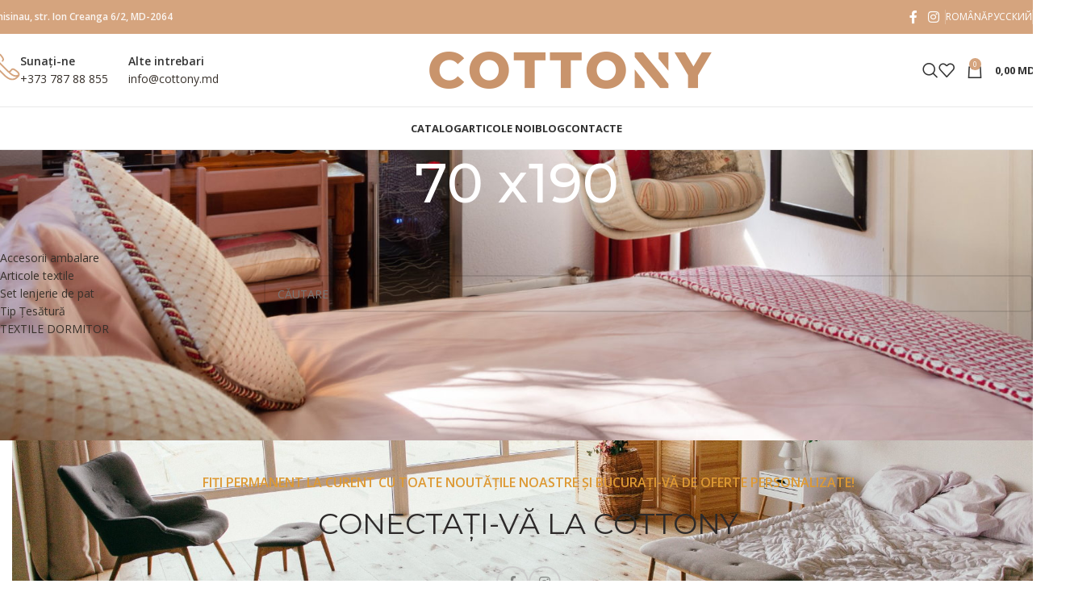

--- FILE ---
content_type: text/html; charset=UTF-8
request_url: https://cottony.md/dimensiuni/70-x190/
body_size: 21934
content:
<!DOCTYPE html>
<html lang="ro-RO">

<head>
	<meta charset="UTF-8">
	<meta name="viewport" content="width=device-width, initial-scale=1.0, maximum-scale=1.0, user-scalable=no">
	<link rel="profile" href="http://gmpg.org/xfn/11">
	<link rel="pingback" href="https://cottony.md/xmlrpc.php">

	<meta name='robots' content='index, follow, max-image-preview:large, max-snippet:-1, max-video-preview:-1' />

	<!-- This site is optimized with the Yoast SEO plugin v26.7 - https://yoast.com/wordpress/plugins/seo/ -->
	<title>Arhive 70 x190 - COTTONY</title>
	<link rel="canonical" href="https://cottony.md/dimensiuni/70-x190/" />
	<meta property="og:locale" content="ro_RO" />
	<meta property="og:type" content="article" />
	<meta property="og:title" content="Arhive 70 x190 - COTTONY" />
	<meta property="og:url" content="https://cottony.md/dimensiuni/70-x190/" />
	<meta property="og:site_name" content="COTTONY" />
	<meta property="og:image" content="https://cottony.md/wp-content/uploads/2020/06/Cottony-logo-brown-header.png" />
	<meta property="og:image:width" content="350" />
	<meta property="og:image:height" content="46" />
	<meta property="og:image:type" content="image/png" />
	<meta name="twitter:card" content="summary_large_image" />
	<script type="application/ld+json" class="yoast-schema-graph">{"@context":"https://schema.org","@graph":[{"@type":"CollectionPage","@id":"https://cottony.md/dimensiuni/70-x190/","url":"https://cottony.md/dimensiuni/70-x190/","name":"Arhive 70 x190 - COTTONY","isPartOf":{"@id":"https://cottony.md/#website"},"breadcrumb":{"@id":"https://cottony.md/dimensiuni/70-x190/#breadcrumb"},"inLanguage":"ro-RO"},{"@type":"BreadcrumbList","@id":"https://cottony.md/dimensiuni/70-x190/#breadcrumb","itemListElement":[{"@type":"ListItem","position":1,"name":"Home","item":"https://cottony.md/"},{"@type":"ListItem","position":2,"name":"70 x190"}]},{"@type":"WebSite","@id":"https://cottony.md/#website","url":"https://cottony.md/","name":"COTTONY","description":"- producator lenjerie de pat SATIN, SATIN DE LUX, PERCALE, BUMBAC","publisher":{"@id":"https://cottony.md/#organization"},"potentialAction":[{"@type":"SearchAction","target":{"@type":"EntryPoint","urlTemplate":"https://cottony.md/?s={search_term_string}"},"query-input":{"@type":"PropertyValueSpecification","valueRequired":true,"valueName":"search_term_string"}}],"inLanguage":"ro-RO"},{"@type":"Organization","@id":"https://cottony.md/#organization","name":"COTTONY - producator lenjerie de pat SATIN, SATIN DE LUX, PERCALE, BUMBAC","url":"https://cottony.md/","logo":{"@type":"ImageObject","inLanguage":"ro-RO","@id":"https://cottony.md/#/schema/logo/image/","url":"https://cottony.md/wp-content/uploads/2020/07/about-us.png","contentUrl":"https://cottony.md/wp-content/uploads/2020/07/about-us.png","width":940,"height":788,"caption":"COTTONY - producator lenjerie de pat SATIN, SATIN DE LUX, PERCALE, BUMBAC"},"image":{"@id":"https://cottony.md/#/schema/logo/image/"},"sameAs":["https://www.facebook.com/cottony.md","https://www.instagram.com/cottony.md"]}]}</script>
	<!-- / Yoast SEO plugin. -->


<link rel='dns-prefetch' href='//fonts.googleapis.com' />
<link rel="alternate" type="application/rss+xml" title="COTTONY &raquo; Flux" href="https://cottony.md/feed/" />
<link rel="alternate" type="application/rss+xml" title="COTTONY &raquo; Flux comentarii" href="https://cottony.md/comments/feed/" />
<link rel="alternate" type="application/rss+xml" title="COTTONY &raquo; Flux 70 x190 Dimensiuni" href="https://cottony.md/dimensiuni/70-x190/feed/" />
<style id='wp-img-auto-sizes-contain-inline-css' type='text/css'>
img:is([sizes=auto i],[sizes^="auto," i]){contain-intrinsic-size:3000px 1500px}
/*# sourceURL=wp-img-auto-sizes-contain-inline-css */
</style>
<link rel='stylesheet' id='wp-block-library-css' href='https://cottony.md/wp-includes/css/dist/block-library/style.min.css?ver=6.9' type='text/css' media='all' />
<link rel='stylesheet' id='wc-blocks-style-css' href='https://cottony.md/wp-content/plugins/woocommerce/assets/client/blocks/wc-blocks.css?ver=wc-10.4.3' type='text/css' media='all' />
<style id='global-styles-inline-css' type='text/css'>
:root{--wp--preset--aspect-ratio--square: 1;--wp--preset--aspect-ratio--4-3: 4/3;--wp--preset--aspect-ratio--3-4: 3/4;--wp--preset--aspect-ratio--3-2: 3/2;--wp--preset--aspect-ratio--2-3: 2/3;--wp--preset--aspect-ratio--16-9: 16/9;--wp--preset--aspect-ratio--9-16: 9/16;--wp--preset--color--black: #000000;--wp--preset--color--cyan-bluish-gray: #abb8c3;--wp--preset--color--white: #ffffff;--wp--preset--color--pale-pink: #f78da7;--wp--preset--color--vivid-red: #cf2e2e;--wp--preset--color--luminous-vivid-orange: #ff6900;--wp--preset--color--luminous-vivid-amber: #fcb900;--wp--preset--color--light-green-cyan: #7bdcb5;--wp--preset--color--vivid-green-cyan: #00d084;--wp--preset--color--pale-cyan-blue: #8ed1fc;--wp--preset--color--vivid-cyan-blue: #0693e3;--wp--preset--color--vivid-purple: #9b51e0;--wp--preset--gradient--vivid-cyan-blue-to-vivid-purple: linear-gradient(135deg,rgb(6,147,227) 0%,rgb(155,81,224) 100%);--wp--preset--gradient--light-green-cyan-to-vivid-green-cyan: linear-gradient(135deg,rgb(122,220,180) 0%,rgb(0,208,130) 100%);--wp--preset--gradient--luminous-vivid-amber-to-luminous-vivid-orange: linear-gradient(135deg,rgb(252,185,0) 0%,rgb(255,105,0) 100%);--wp--preset--gradient--luminous-vivid-orange-to-vivid-red: linear-gradient(135deg,rgb(255,105,0) 0%,rgb(207,46,46) 100%);--wp--preset--gradient--very-light-gray-to-cyan-bluish-gray: linear-gradient(135deg,rgb(238,238,238) 0%,rgb(169,184,195) 100%);--wp--preset--gradient--cool-to-warm-spectrum: linear-gradient(135deg,rgb(74,234,220) 0%,rgb(151,120,209) 20%,rgb(207,42,186) 40%,rgb(238,44,130) 60%,rgb(251,105,98) 80%,rgb(254,248,76) 100%);--wp--preset--gradient--blush-light-purple: linear-gradient(135deg,rgb(255,206,236) 0%,rgb(152,150,240) 100%);--wp--preset--gradient--blush-bordeaux: linear-gradient(135deg,rgb(254,205,165) 0%,rgb(254,45,45) 50%,rgb(107,0,62) 100%);--wp--preset--gradient--luminous-dusk: linear-gradient(135deg,rgb(255,203,112) 0%,rgb(199,81,192) 50%,rgb(65,88,208) 100%);--wp--preset--gradient--pale-ocean: linear-gradient(135deg,rgb(255,245,203) 0%,rgb(182,227,212) 50%,rgb(51,167,181) 100%);--wp--preset--gradient--electric-grass: linear-gradient(135deg,rgb(202,248,128) 0%,rgb(113,206,126) 100%);--wp--preset--gradient--midnight: linear-gradient(135deg,rgb(2,3,129) 0%,rgb(40,116,252) 100%);--wp--preset--font-size--small: 13px;--wp--preset--font-size--medium: 20px;--wp--preset--font-size--large: 36px;--wp--preset--font-size--x-large: 42px;--wp--preset--spacing--20: 0.44rem;--wp--preset--spacing--30: 0.67rem;--wp--preset--spacing--40: 1rem;--wp--preset--spacing--50: 1.5rem;--wp--preset--spacing--60: 2.25rem;--wp--preset--spacing--70: 3.38rem;--wp--preset--spacing--80: 5.06rem;--wp--preset--shadow--natural: 6px 6px 9px rgba(0, 0, 0, 0.2);--wp--preset--shadow--deep: 12px 12px 50px rgba(0, 0, 0, 0.4);--wp--preset--shadow--sharp: 6px 6px 0px rgba(0, 0, 0, 0.2);--wp--preset--shadow--outlined: 6px 6px 0px -3px rgb(255, 255, 255), 6px 6px rgb(0, 0, 0);--wp--preset--shadow--crisp: 6px 6px 0px rgb(0, 0, 0);}:where(body) { margin: 0; }.wp-site-blocks > .alignleft { float: left; margin-right: 2em; }.wp-site-blocks > .alignright { float: right; margin-left: 2em; }.wp-site-blocks > .aligncenter { justify-content: center; margin-left: auto; margin-right: auto; }:where(.is-layout-flex){gap: 0.5em;}:where(.is-layout-grid){gap: 0.5em;}.is-layout-flow > .alignleft{float: left;margin-inline-start: 0;margin-inline-end: 2em;}.is-layout-flow > .alignright{float: right;margin-inline-start: 2em;margin-inline-end: 0;}.is-layout-flow > .aligncenter{margin-left: auto !important;margin-right: auto !important;}.is-layout-constrained > .alignleft{float: left;margin-inline-start: 0;margin-inline-end: 2em;}.is-layout-constrained > .alignright{float: right;margin-inline-start: 2em;margin-inline-end: 0;}.is-layout-constrained > .aligncenter{margin-left: auto !important;margin-right: auto !important;}.is-layout-constrained > :where(:not(.alignleft):not(.alignright):not(.alignfull)){margin-left: auto !important;margin-right: auto !important;}body .is-layout-flex{display: flex;}.is-layout-flex{flex-wrap: wrap;align-items: center;}.is-layout-flex > :is(*, div){margin: 0;}body .is-layout-grid{display: grid;}.is-layout-grid > :is(*, div){margin: 0;}body{padding-top: 0px;padding-right: 0px;padding-bottom: 0px;padding-left: 0px;}a:where(:not(.wp-element-button)){text-decoration: none;}:root :where(.wp-element-button, .wp-block-button__link){background-color: #32373c;border-width: 0;color: #fff;font-family: inherit;font-size: inherit;font-style: inherit;font-weight: inherit;letter-spacing: inherit;line-height: inherit;padding-top: calc(0.667em + 2px);padding-right: calc(1.333em + 2px);padding-bottom: calc(0.667em + 2px);padding-left: calc(1.333em + 2px);text-decoration: none;text-transform: inherit;}.has-black-color{color: var(--wp--preset--color--black) !important;}.has-cyan-bluish-gray-color{color: var(--wp--preset--color--cyan-bluish-gray) !important;}.has-white-color{color: var(--wp--preset--color--white) !important;}.has-pale-pink-color{color: var(--wp--preset--color--pale-pink) !important;}.has-vivid-red-color{color: var(--wp--preset--color--vivid-red) !important;}.has-luminous-vivid-orange-color{color: var(--wp--preset--color--luminous-vivid-orange) !important;}.has-luminous-vivid-amber-color{color: var(--wp--preset--color--luminous-vivid-amber) !important;}.has-light-green-cyan-color{color: var(--wp--preset--color--light-green-cyan) !important;}.has-vivid-green-cyan-color{color: var(--wp--preset--color--vivid-green-cyan) !important;}.has-pale-cyan-blue-color{color: var(--wp--preset--color--pale-cyan-blue) !important;}.has-vivid-cyan-blue-color{color: var(--wp--preset--color--vivid-cyan-blue) !important;}.has-vivid-purple-color{color: var(--wp--preset--color--vivid-purple) !important;}.has-black-background-color{background-color: var(--wp--preset--color--black) !important;}.has-cyan-bluish-gray-background-color{background-color: var(--wp--preset--color--cyan-bluish-gray) !important;}.has-white-background-color{background-color: var(--wp--preset--color--white) !important;}.has-pale-pink-background-color{background-color: var(--wp--preset--color--pale-pink) !important;}.has-vivid-red-background-color{background-color: var(--wp--preset--color--vivid-red) !important;}.has-luminous-vivid-orange-background-color{background-color: var(--wp--preset--color--luminous-vivid-orange) !important;}.has-luminous-vivid-amber-background-color{background-color: var(--wp--preset--color--luminous-vivid-amber) !important;}.has-light-green-cyan-background-color{background-color: var(--wp--preset--color--light-green-cyan) !important;}.has-vivid-green-cyan-background-color{background-color: var(--wp--preset--color--vivid-green-cyan) !important;}.has-pale-cyan-blue-background-color{background-color: var(--wp--preset--color--pale-cyan-blue) !important;}.has-vivid-cyan-blue-background-color{background-color: var(--wp--preset--color--vivid-cyan-blue) !important;}.has-vivid-purple-background-color{background-color: var(--wp--preset--color--vivid-purple) !important;}.has-black-border-color{border-color: var(--wp--preset--color--black) !important;}.has-cyan-bluish-gray-border-color{border-color: var(--wp--preset--color--cyan-bluish-gray) !important;}.has-white-border-color{border-color: var(--wp--preset--color--white) !important;}.has-pale-pink-border-color{border-color: var(--wp--preset--color--pale-pink) !important;}.has-vivid-red-border-color{border-color: var(--wp--preset--color--vivid-red) !important;}.has-luminous-vivid-orange-border-color{border-color: var(--wp--preset--color--luminous-vivid-orange) !important;}.has-luminous-vivid-amber-border-color{border-color: var(--wp--preset--color--luminous-vivid-amber) !important;}.has-light-green-cyan-border-color{border-color: var(--wp--preset--color--light-green-cyan) !important;}.has-vivid-green-cyan-border-color{border-color: var(--wp--preset--color--vivid-green-cyan) !important;}.has-pale-cyan-blue-border-color{border-color: var(--wp--preset--color--pale-cyan-blue) !important;}.has-vivid-cyan-blue-border-color{border-color: var(--wp--preset--color--vivid-cyan-blue) !important;}.has-vivid-purple-border-color{border-color: var(--wp--preset--color--vivid-purple) !important;}.has-vivid-cyan-blue-to-vivid-purple-gradient-background{background: var(--wp--preset--gradient--vivid-cyan-blue-to-vivid-purple) !important;}.has-light-green-cyan-to-vivid-green-cyan-gradient-background{background: var(--wp--preset--gradient--light-green-cyan-to-vivid-green-cyan) !important;}.has-luminous-vivid-amber-to-luminous-vivid-orange-gradient-background{background: var(--wp--preset--gradient--luminous-vivid-amber-to-luminous-vivid-orange) !important;}.has-luminous-vivid-orange-to-vivid-red-gradient-background{background: var(--wp--preset--gradient--luminous-vivid-orange-to-vivid-red) !important;}.has-very-light-gray-to-cyan-bluish-gray-gradient-background{background: var(--wp--preset--gradient--very-light-gray-to-cyan-bluish-gray) !important;}.has-cool-to-warm-spectrum-gradient-background{background: var(--wp--preset--gradient--cool-to-warm-spectrum) !important;}.has-blush-light-purple-gradient-background{background: var(--wp--preset--gradient--blush-light-purple) !important;}.has-blush-bordeaux-gradient-background{background: var(--wp--preset--gradient--blush-bordeaux) !important;}.has-luminous-dusk-gradient-background{background: var(--wp--preset--gradient--luminous-dusk) !important;}.has-pale-ocean-gradient-background{background: var(--wp--preset--gradient--pale-ocean) !important;}.has-electric-grass-gradient-background{background: var(--wp--preset--gradient--electric-grass) !important;}.has-midnight-gradient-background{background: var(--wp--preset--gradient--midnight) !important;}.has-small-font-size{font-size: var(--wp--preset--font-size--small) !important;}.has-medium-font-size{font-size: var(--wp--preset--font-size--medium) !important;}.has-large-font-size{font-size: var(--wp--preset--font-size--large) !important;}.has-x-large-font-size{font-size: var(--wp--preset--font-size--x-large) !important;}
/*# sourceURL=global-styles-inline-css */
</style>

<style id='woocommerce-inline-inline-css' type='text/css'>
.woocommerce form .form-row .required { visibility: visible; }
/*# sourceURL=woocommerce-inline-inline-css */
</style>
<link rel='stylesheet' id='wpml-menu-item-0-css' href='https://cottony.md/wp-content/plugins/sitepress-multilingual-cms/templates/language-switchers/menu-item/style.min.css?ver=1' type='text/css' media='all' />
<link rel='stylesheet' id='mc4wp-form-basic-css' href='https://cottony.md/wp-content/plugins/mailchimp-for-wp/assets/css/form-basic.css?ver=4.10.9' type='text/css' media='all' />
<link rel='stylesheet' id='woo_discount_pro_style-css' href='https://cottony.md/wp-content/plugins/woo-discount-rules-pro/Assets/Css/awdr_style.css?ver=2.6.5' type='text/css' media='all' />
<link rel='stylesheet' id='child-style-css' href='https://cottony.md/wp-content/themes/cottony/style.css?ver=8.3.8' type='text/css' media='all' />
<link rel='stylesheet' id='js_composer_front-css' href='https://cottony.md/wp-content/plugins/js_composer/assets/css/js_composer.min.css?ver=8.7.2' type='text/css' media='all' />
<link rel='stylesheet' id='wd-style-base-css' href='https://cottony.md/wp-content/themes/woodmart/css/parts/base.min.css?ver=8.3.8' type='text/css' media='all' />
<link rel='stylesheet' id='wd-helpers-wpb-elem-css' href='https://cottony.md/wp-content/themes/woodmart/css/parts/helpers-wpb-elem.min.css?ver=8.3.8' type='text/css' media='all' />
<link rel='stylesheet' id='wd-wpml-css' href='https://cottony.md/wp-content/themes/woodmart/css/parts/int-wpml.min.css?ver=8.3.8' type='text/css' media='all' />
<link rel='stylesheet' id='wd-int-wpml-curr-switch-css' href='https://cottony.md/wp-content/themes/woodmart/css/parts/int-wpml-curr-switch.min.css?ver=8.3.8' type='text/css' media='all' />
<link rel='stylesheet' id='wd-wpbakery-base-css' href='https://cottony.md/wp-content/themes/woodmart/css/parts/int-wpb-base.min.css?ver=8.3.8' type='text/css' media='all' />
<link rel='stylesheet' id='wd-wpbakery-base-deprecated-css' href='https://cottony.md/wp-content/themes/woodmart/css/parts/int-wpb-base-deprecated.min.css?ver=8.3.8' type='text/css' media='all' />
<link rel='stylesheet' id='wd-int-wordfence-css' href='https://cottony.md/wp-content/themes/woodmart/css/parts/int-wordfence.min.css?ver=8.3.8' type='text/css' media='all' />
<link rel='stylesheet' id='wd-notices-fixed-css' href='https://cottony.md/wp-content/themes/woodmart/css/parts/woo-opt-sticky-notices-old.min.css?ver=8.3.8' type='text/css' media='all' />
<link rel='stylesheet' id='wd-woocommerce-base-css' href='https://cottony.md/wp-content/themes/woodmart/css/parts/woocommerce-base.min.css?ver=8.3.8' type='text/css' media='all' />
<link rel='stylesheet' id='wd-mod-star-rating-css' href='https://cottony.md/wp-content/themes/woodmart/css/parts/mod-star-rating.min.css?ver=8.3.8' type='text/css' media='all' />
<link rel='stylesheet' id='wd-woocommerce-block-notices-css' href='https://cottony.md/wp-content/themes/woodmart/css/parts/woo-mod-block-notices.min.css?ver=8.3.8' type='text/css' media='all' />
<link rel='stylesheet' id='wd-widget-active-filters-css' href='https://cottony.md/wp-content/themes/woodmart/css/parts/woo-widget-active-filters.min.css?ver=8.3.8' type='text/css' media='all' />
<link rel='stylesheet' id='wd-woo-shop-predefined-css' href='https://cottony.md/wp-content/themes/woodmart/css/parts/woo-shop-predefined.min.css?ver=8.3.8' type='text/css' media='all' />
<link rel='stylesheet' id='wd-woo-shop-el-products-per-page-css' href='https://cottony.md/wp-content/themes/woodmart/css/parts/woo-shop-el-products-per-page.min.css?ver=8.3.8' type='text/css' media='all' />
<link rel='stylesheet' id='wd-woo-shop-page-title-css' href='https://cottony.md/wp-content/themes/woodmart/css/parts/woo-shop-page-title.min.css?ver=8.3.8' type='text/css' media='all' />
<link rel='stylesheet' id='wd-woo-mod-shop-loop-head-css' href='https://cottony.md/wp-content/themes/woodmart/css/parts/woo-mod-shop-loop-head.min.css?ver=8.3.8' type='text/css' media='all' />
<link rel='stylesheet' id='wd-woo-shop-el-order-by-css' href='https://cottony.md/wp-content/themes/woodmart/css/parts/woo-shop-el-order-by.min.css?ver=8.3.8' type='text/css' media='all' />
<link rel='stylesheet' id='wd-woo-shop-el-products-view-css' href='https://cottony.md/wp-content/themes/woodmart/css/parts/woo-shop-el-products-view.min.css?ver=8.3.8' type='text/css' media='all' />
<link rel='stylesheet' id='wd-woo-opt-hide-larger-price-css' href='https://cottony.md/wp-content/themes/woodmart/css/parts/woo-opt-hide-larger-price.min.css?ver=8.3.8' type='text/css' media='all' />
<link rel='stylesheet' id='wd-wp-blocks-css' href='https://cottony.md/wp-content/themes/woodmart/css/parts/wp-blocks.min.css?ver=8.3.8' type='text/css' media='all' />
<link rel='stylesheet' id='wd-header-base-css' href='https://cottony.md/wp-content/themes/woodmart/css/parts/header-base.min.css?ver=8.3.8' type='text/css' media='all' />
<link rel='stylesheet' id='wd-mod-tools-css' href='https://cottony.md/wp-content/themes/woodmart/css/parts/mod-tools.min.css?ver=8.3.8' type='text/css' media='all' />
<link rel='stylesheet' id='wd-header-elements-base-css' href='https://cottony.md/wp-content/themes/woodmart/css/parts/header-el-base.min.css?ver=8.3.8' type='text/css' media='all' />
<link rel='stylesheet' id='wd-social-icons-css' href='https://cottony.md/wp-content/themes/woodmart/css/parts/el-social-icons.min.css?ver=8.3.8' type='text/css' media='all' />
<link rel='stylesheet' id='wd-info-box-css' href='https://cottony.md/wp-content/themes/woodmart/css/parts/el-info-box.min.css?ver=8.3.8' type='text/css' media='all' />
<link rel='stylesheet' id='wd-header-search-css' href='https://cottony.md/wp-content/themes/woodmart/css/parts/header-el-search.min.css?ver=8.3.8' type='text/css' media='all' />
<link rel='stylesheet' id='wd-header-cart-side-css' href='https://cottony.md/wp-content/themes/woodmart/css/parts/header-el-cart-side.min.css?ver=8.3.8' type='text/css' media='all' />
<link rel='stylesheet' id='wd-woo-mod-quantity-css' href='https://cottony.md/wp-content/themes/woodmart/css/parts/woo-mod-quantity.min.css?ver=8.3.8' type='text/css' media='all' />
<link rel='stylesheet' id='wd-header-cart-css' href='https://cottony.md/wp-content/themes/woodmart/css/parts/header-el-cart.min.css?ver=8.3.8' type='text/css' media='all' />
<link rel='stylesheet' id='wd-widget-shopping-cart-css' href='https://cottony.md/wp-content/themes/woodmart/css/parts/woo-widget-shopping-cart.min.css?ver=8.3.8' type='text/css' media='all' />
<link rel='stylesheet' id='wd-widget-product-list-css' href='https://cottony.md/wp-content/themes/woodmart/css/parts/woo-widget-product-list.min.css?ver=8.3.8' type='text/css' media='all' />
<link rel='stylesheet' id='wd-header-mobile-nav-dropdown-css' href='https://cottony.md/wp-content/themes/woodmart/css/parts/header-el-mobile-nav-dropdown.min.css?ver=8.3.8' type='text/css' media='all' />
<link rel='stylesheet' id='wd-page-title-css' href='https://cottony.md/wp-content/themes/woodmart/css/parts/page-title.min.css?ver=8.3.8' type='text/css' media='all' />
<link rel='stylesheet' id='wd-off-canvas-sidebar-css' href='https://cottony.md/wp-content/themes/woodmart/css/parts/opt-off-canvas-sidebar.min.css?ver=8.3.8' type='text/css' media='all' />
<link rel='stylesheet' id='wd-widget-product-cat-css' href='https://cottony.md/wp-content/themes/woodmart/css/parts/woo-widget-product-cat.min.css?ver=8.3.8' type='text/css' media='all' />
<link rel='stylesheet' id='wd-widget-wd-layered-nav-css' href='https://cottony.md/wp-content/themes/woodmart/css/parts/woo-widget-wd-layered-nav.min.css?ver=8.3.8' type='text/css' media='all' />
<link rel='stylesheet' id='wd-woo-mod-swatches-base-css' href='https://cottony.md/wp-content/themes/woodmart/css/parts/woo-mod-swatches-base.min.css?ver=8.3.8' type='text/css' media='all' />
<link rel='stylesheet' id='wd-woo-mod-swatches-filter-css' href='https://cottony.md/wp-content/themes/woodmart/css/parts/woo-mod-swatches-filter.min.css?ver=8.3.8' type='text/css' media='all' />
<link rel='stylesheet' id='wd-woo-mod-swatches-style-1-css' href='https://cottony.md/wp-content/themes/woodmart/css/parts/woo-mod-swatches-style-1.min.css?ver=8.3.8' type='text/css' media='all' />
<link rel='stylesheet' id='wd-woo-mod-swatches-style-4-css' href='https://cottony.md/wp-content/themes/woodmart/css/parts/woo-mod-swatches-style-4.min.css?ver=8.3.8' type='text/css' media='all' />
<link rel='stylesheet' id='wd-shop-filter-area-css' href='https://cottony.md/wp-content/themes/woodmart/css/parts/woo-shop-el-filters-area.min.css?ver=8.3.8' type='text/css' media='all' />
<link rel='stylesheet' id='wd-wd-search-form-css' href='https://cottony.md/wp-content/themes/woodmart/css/parts/wd-search-form.min.css?ver=8.3.8' type='text/css' media='all' />
<link rel='stylesheet' id='wd-wd-search-results-css' href='https://cottony.md/wp-content/themes/woodmart/css/parts/wd-search-results.min.css?ver=8.3.8' type='text/css' media='all' />
<link rel='stylesheet' id='wd-wd-search-dropdown-css' href='https://cottony.md/wp-content/themes/woodmart/css/parts/wd-search-dropdown.min.css?ver=8.3.8' type='text/css' media='all' />
<link rel='stylesheet' id='wd-footer-base-css' href='https://cottony.md/wp-content/themes/woodmart/css/parts/footer-base.min.css?ver=8.3.8' type='text/css' media='all' />
<link rel='stylesheet' id='wd-responsive-text-css' href='https://cottony.md/wp-content/themes/woodmart/css/parts/el-responsive-text.min.css?ver=8.3.8' type='text/css' media='all' />
<link rel='stylesheet' id='wd-social-icons-styles-css' href='https://cottony.md/wp-content/themes/woodmart/css/parts/el-social-styles.min.css?ver=8.3.8' type='text/css' media='all' />
<link rel='stylesheet' id='wd-widget-nav-css' href='https://cottony.md/wp-content/themes/woodmart/css/parts/widget-nav.min.css?ver=8.3.8' type='text/css' media='all' />
<link rel='stylesheet' id='wd-scroll-top-css' href='https://cottony.md/wp-content/themes/woodmart/css/parts/opt-scrolltotop.min.css?ver=8.3.8' type='text/css' media='all' />
<link rel='stylesheet' id='wd-header-search-fullscreen-css' href='https://cottony.md/wp-content/themes/woodmart/css/parts/header-el-search-fullscreen-general.min.css?ver=8.3.8' type='text/css' media='all' />
<link rel='stylesheet' id='wd-header-search-fullscreen-1-css' href='https://cottony.md/wp-content/themes/woodmart/css/parts/header-el-search-fullscreen-1.min.css?ver=8.3.8' type='text/css' media='all' />
<link rel='stylesheet' id='wd-shop-off-canvas-sidebar-css' href='https://cottony.md/wp-content/themes/woodmart/css/parts/opt-shop-off-canvas-sidebar.min.css?ver=8.3.8' type='text/css' media='all' />
<link rel='stylesheet' id='xts-style-theme_settings_default-css' href='https://cottony.md/wp-content/uploads/2026/01/xts-theme_settings_default-1768375925.css?ver=8.3.8' type='text/css' media='all' />
<link rel='stylesheet' id='xts-google-fonts-css' href='https://fonts.googleapis.com/css?family=Open+Sans%3A400%2C600%2C700%7CMontserrat%3A400%2C600%2C500&#038;ver=8.3.8' type='text/css' media='all' />
<script type="text/javascript" id="wpml-cookie-js-extra">
/* <![CDATA[ */
var wpml_cookies = {"wp-wpml_current_language":{"value":"ro","expires":1,"path":"/"}};
var wpml_cookies = {"wp-wpml_current_language":{"value":"ro","expires":1,"path":"/"}};
//# sourceURL=wpml-cookie-js-extra
/* ]]> */
</script>
<script type="text/javascript" src="https://cottony.md/wp-content/plugins/sitepress-multilingual-cms/res/js/cookies/language-cookie.js?ver=486900" id="wpml-cookie-js" defer="defer" data-wp-strategy="defer"></script>
<script type="text/javascript" src="https://cottony.md/wp-includes/js/jquery/jquery.min.js?ver=3.7.1" id="jquery-core-js"></script>
<script type="text/javascript" src="https://cottony.md/wp-includes/js/jquery/jquery-migrate.min.js?ver=3.4.1" id="jquery-migrate-js"></script>
<script type="text/javascript" src="https://cottony.md/wp-content/plugins/woocommerce/assets/js/jquery-blockui/jquery.blockUI.min.js?ver=2.7.0-wc.10.4.3" id="wc-jquery-blockui-js" data-wp-strategy="defer"></script>
<script type="text/javascript" id="wc-add-to-cart-js-extra">
/* <![CDATA[ */
var wc_add_to_cart_params = {"ajax_url":"/wp-admin/admin-ajax.php","wc_ajax_url":"/?wc-ajax=%%endpoint%%","i18n_view_cart":"Vezi co\u0219ul","cart_url":"https://cottony.md/cart/","is_cart":"","cart_redirect_after_add":"no"};
//# sourceURL=wc-add-to-cart-js-extra
/* ]]> */
</script>
<script type="text/javascript" src="https://cottony.md/wp-content/plugins/woocommerce/assets/js/frontend/add-to-cart.min.js?ver=10.4.3" id="wc-add-to-cart-js" data-wp-strategy="defer"></script>
<script type="text/javascript" src="https://cottony.md/wp-content/plugins/woocommerce/assets/js/js-cookie/js.cookie.min.js?ver=2.1.4-wc.10.4.3" id="wc-js-cookie-js" defer="defer" data-wp-strategy="defer"></script>
<script type="text/javascript" id="woocommerce-js-extra">
/* <![CDATA[ */
var woocommerce_params = {"ajax_url":"/wp-admin/admin-ajax.php","wc_ajax_url":"/?wc-ajax=%%endpoint%%","i18n_password_show":"Arat\u0103 parola","i18n_password_hide":"Ascunde parola"};
//# sourceURL=woocommerce-js-extra
/* ]]> */
</script>
<script type="text/javascript" src="https://cottony.md/wp-content/plugins/woocommerce/assets/js/frontend/woocommerce.min.js?ver=10.4.3" id="woocommerce-js" defer="defer" data-wp-strategy="defer"></script>
<script type="text/javascript" src="https://cottony.md/wp-content/plugins/js_composer/assets/js/vendors/woocommerce-add-to-cart.js?ver=8.7.2" id="vc_woocommerce-add-to-cart-js-js"></script>
<script type="text/javascript" src="https://cottony.md/wp-content/themes/woodmart/js/libs/device.min.js?ver=8.3.8" id="wd-device-library-js"></script>
<script type="text/javascript" src="https://cottony.md/wp-content/themes/woodmart/js/scripts/global/scrollBar.min.js?ver=8.3.8" id="wd-scrollbar-js"></script>
<script></script><link rel="https://api.w.org/" href="https://cottony.md/wp-json/" /><link rel="EditURI" type="application/rsd+xml" title="RSD" href="https://cottony.md/xmlrpc.php?rsd" />
<meta name="generator" content="WordPress 6.9" />
<meta name="generator" content="WooCommerce 10.4.3" />
<meta name="generator" content="WPML ver:4.8.6 stt:44,45;" />
<meta name="theme-color" content="#d5a47e">					<meta name="viewport" content="width=device-width, initial-scale=1.0, maximum-scale=1.0, user-scalable=no">
										<noscript><style>.woocommerce-product-gallery{ opacity: 1 !important; }</style></noscript>
	<meta name="generator" content="Powered by WPBakery Page Builder - drag and drop page builder for WordPress."/>
<link rel="icon" href="https://cottony.md/wp-content/uploads/2020/06/cropped-favicon-32x32.png" sizes="32x32" />
<link rel="icon" href="https://cottony.md/wp-content/uploads/2020/06/cropped-favicon-192x192.png" sizes="192x192" />
<link rel="apple-touch-icon" href="https://cottony.md/wp-content/uploads/2020/06/cropped-favicon-180x180.png" />
<meta name="msapplication-TileImage" content="https://cottony.md/wp-content/uploads/2020/06/cropped-favicon-270x270.png" />
<style>
		
		</style><noscript><style> .wpb_animate_when_almost_visible { opacity: 1; }</style></noscript>			<style id="wd-style-header_868780-css" data-type="wd-style-header_868780">
				:root{
	--wd-top-bar-h: 42px;
	--wd-top-bar-sm-h: 38px;
	--wd-top-bar-sticky-h: .00001px;
	--wd-top-bar-brd-w: .00001px;

	--wd-header-general-h: 90px;
	--wd-header-general-sm-h: 60px;
	--wd-header-general-sticky-h: .00001px;
	--wd-header-general-brd-w: 1px;

	--wd-header-bottom-h: 52px;
	--wd-header-bottom-sm-h: .00001px;
	--wd-header-bottom-sticky-h: .00001px;
	--wd-header-bottom-brd-w: 1px;

	--wd-header-clone-h: .00001px;

	--wd-header-brd-w: calc(var(--wd-top-bar-brd-w) + var(--wd-header-general-brd-w) + var(--wd-header-bottom-brd-w));
	--wd-header-h: calc(var(--wd-top-bar-h) + var(--wd-header-general-h) + var(--wd-header-bottom-h) + var(--wd-header-brd-w));
	--wd-header-sticky-h: calc(var(--wd-top-bar-sticky-h) + var(--wd-header-general-sticky-h) + var(--wd-header-bottom-sticky-h) + var(--wd-header-clone-h) + var(--wd-header-brd-w));
	--wd-header-sm-h: calc(var(--wd-top-bar-sm-h) + var(--wd-header-general-sm-h) + var(--wd-header-bottom-sm-h) + var(--wd-header-brd-w));
}

.whb-top-bar .wd-dropdown {
	margin-top: 0px;
}

.whb-top-bar .wd-dropdown:after {
	height: 11px;
}




:root:has(.whb-general-header.whb-border-boxed) {
	--wd-header-general-brd-w: .00001px;
}

@media (max-width: 1024px) {
:root:has(.whb-general-header.whb-hidden-mobile) {
	--wd-header-general-brd-w: .00001px;
}
}

:root:has(.whb-header-bottom.whb-border-boxed) {
	--wd-header-bottom-brd-w: .00001px;
}

@media (max-width: 1024px) {
:root:has(.whb-header-bottom.whb-hidden-mobile) {
	--wd-header-bottom-brd-w: .00001px;
}
}

.whb-header-bottom .wd-dropdown {
	margin-top: 5px;
}

.whb-header-bottom .wd-dropdown:after {
	height: 16px;
}



		
.whb-top-bar {
	background-color: rgba(213, 164, 126, 1);
}

.whb-6ie0lqcn099wcl6tby3p.info-box-wrapper div.wd-info-box {
	--ib-icon-sp: 10px;
}
.whb-u18d454h99e6yeki29hi.info-box-wrapper div.wd-info-box {
	--ib-icon-sp: 10px;
}
.whb-9x1ytaxq7aphtb3npidp form.searchform {
	--wd-form-height: 46px;
}
.whb-general-header {
	border-color: rgba(232, 232, 232, 1);border-bottom-width: 1px;border-bottom-style: solid;
}

.whb-header-bottom {
	border-color: rgba(232, 232, 232, 1);border-bottom-width: 1px;border-bottom-style: solid;
}
			</style>
				<!-- Global site tag (gtag.js) - Google Analytics -->

<script async src="https://www.googletagmanager.com/gtag/js?id=UA-180283935-1"></script>
<script>
  window.dataLayer = window.dataLayer || [];
  function gtag(){dataLayer.push(arguments);}
  gtag('js', new Date());

  gtag('config', 'UA-180283935-1');
</script>


</head>

<body class="archive tax-pa_dimensiuni term-70-x190 term-238 wp-theme-woodmart wp-child-theme-cottony theme-woodmart woocommerce woocommerce-page woocommerce-no-js wrapper-wide  categories-accordion-on woodmart-archive-shop woodmart-ajax-shop-on notifications-sticky hide-larger-price wpb-js-composer js-comp-ver-8.7.2 vc_responsive">
	
	<div class="website-wrapper">

		
			<!-- HEADER -->
			<header class="whb-header whb-header_868780 whb-sticky-shadow whb-scroll-stick whb-sticky-real">

				<div class="whb-main-header">
	
<div class="whb-row whb-top-bar whb-not-sticky-row whb-with-bg whb-without-border whb-color-light whb-flex-flex-middle">
	<div class="container">
		<div class="whb-flex-row whb-top-bar-inner">
			<div class="whb-column whb-col-left whb-column5 whb-visible-lg">
	
<div class="wd-header-text reset-last-child whb-g2fq71df9eve2zehssrv wd-inline"><strong style="color: #ffffff;">
<a href="https://goo.gl/maps/k2LBx69W2Lwz7KR26" target="_blank" rel="noopener"><i class="fa fa-location-arrow"></i> Chisinau, str. Ion Creanga 6/2, MD-2064</a></strong></div>
</div>
<div class="whb-column whb-col-center whb-column6 whb-visible-lg whb-empty-column">
	</div>
<div class="whb-column whb-col-right whb-column7 whb-visible-lg">
				<div
						class=" wd-social-icons  wd-style-default social-follow wd-shape-circle  whb-43k0qayz7gg36f2jmmhk color-scheme-light text-center">
				
				
									<a rel="noopener noreferrer nofollow" href="https://www.facebook.com/cottony.md/" target="_blank" class=" wd-social-icon social-facebook" aria-label="Facebook social link">
						<span class="wd-icon"></span>
											</a>
				
				
				
				
									<a rel="noopener noreferrer nofollow" href="https://www.instagram.com/cottony.md/" target="_blank" class=" wd-social-icon social-instagram" aria-label="Instagram social link">
						<span class="wd-icon"></span>
											</a>
				
				
				
				
				
				
				
				
				
				
				
				
				
				
				
				
				
				
				
				
				
				
			</div>

		<div class="wd-header-divider wd-full-height whb-aik22afewdiur23h71ba"></div>

<nav class="wd-header-nav wd-header-secondary-nav whb-qyxd33agi52wruenrb9t text-right wd-full-height" role="navigation" aria-label="Top Bar Right">
	<ul id="menu-top-bar-right" class="menu wd-nav wd-nav-header wd-nav-secondary wd-style-bordered wd-gap-s"><li id="menu-item-wpml-ls-32-ro" class="menu-item wpml-ls-slot-32 wpml-ls-item wpml-ls-item-ro wpml-ls-current-language wpml-ls-menu-item wpml-ls-first-item menu-item-type-wpml_ls_menu_item menu-item-object-wpml_ls_menu_item menu-item-wpml-ls-32-ro item-level-0 menu-simple-dropdown wd-event-hover" ><a href="https://cottony.md/dimensiuni/70-x190/" role="menuitem" class="woodmart-nav-link"><span class="nav-link-text"><img
            class="wpml-ls-flag"
            src="https://cottony.md/wp-content/plugins/sitepress-multilingual-cms/res/flags/ro.svg"
            alt=""
            
            
    /><span class="wpml-ls-native" lang="ro">Română</span></span></a></li>
<li id="menu-item-wpml-ls-32-ru" class="menu-item wpml-ls-slot-32 wpml-ls-item wpml-ls-item-ru wpml-ls-menu-item wpml-ls-last-item menu-item-type-wpml_ls_menu_item menu-item-object-wpml_ls_menu_item menu-item-wpml-ls-32-ru item-level-0 menu-simple-dropdown wd-event-hover" ><a title="Switch to Русский" href="https://cottony.md/ru/dimensiuni/70-x190-ru/" aria-label="Switch to Русский" role="menuitem" class="woodmart-nav-link"><span class="nav-link-text"><img
            class="wpml-ls-flag"
            src="https://cottony.md/wp-content/plugins/sitepress-multilingual-cms/res/flags/ru.svg"
            alt=""
            
            
    /><span class="wpml-ls-native" lang="ru">Русский</span></span></a></li>
</ul></nav>
<div class="wd-header-divider wd-full-height whb-hvo7pk2f543doxhr21h5"></div>
</div>
<div class="whb-column whb-col-mobile whb-column_mobile1 whb-hidden-lg">
				<div
						class=" wd-social-icons  wd-style-default social-follow wd-shape-circle  whb-gcq39di99c7lvyf6qrzz color-scheme-light text-center">
				
				
									<a rel="noopener noreferrer nofollow" href="https://www.facebook.com/cottony.md/" target="_blank" class=" wd-social-icon social-facebook" aria-label="Facebook social link">
						<span class="wd-icon"></span>
											</a>
				
				
				
				
									<a rel="noopener noreferrer nofollow" href="https://www.instagram.com/cottony.md/" target="_blank" class=" wd-social-icon social-instagram" aria-label="Instagram social link">
						<span class="wd-icon"></span>
											</a>
				
				
				
				
				
				
				
				
				
				
				
				
				
				
				
				
				
				
				
				
				
				
			</div>

		</div>
		</div>
	</div>
</div>

<div class="whb-row whb-general-header whb-not-sticky-row whb-without-bg whb-border-fullwidth whb-color-dark whb-flex-equal-sides">
	<div class="container">
		<div class="whb-flex-row whb-general-header-inner">
			<div class="whb-column whb-col-left whb-column8 whb-visible-lg">
				<div class="info-box-wrapper  whb-6ie0lqcn099wcl6tby3p">
				<div id="wd-696c861d43976" class=" wd-info-box text-left box-icon-align-left box-style-base color-scheme- wd-bg-none wd-items-top ">
											<div class="box-icon-wrapper  box-with-icon box-icon-simple">
							<div class="info-box-icon">

							
																	<div class="info-svg-wrapper" style="width: 35px;height: 35px;"><img  src="https://cottony.md/wp-content/uploads/2020/06/phone-icon-white-bg.svg" title="phone-icon-white-bg" loading="lazy" width="35" height="35"></div>															
							</div>
						</div>
										<div class="info-box-content">
												<div class="info-box-inner reset-last-child"><div style="color: #333333;"><strong>Sunați-ne<br />
</strong></div>
<p><a href="tel:+373 787 88 855">+373 787 88 855</a></p>
</div>

											</div>

					
									</div>
			</div>
		
<div class="whb-space-element whb-9u90kxr89n5h6kxucz55 " style="width:25px;"></div>
			<div class="info-box-wrapper  whb-u18d454h99e6yeki29hi">
				<div id="wd-696c861d43f97" class=" wd-info-box text-left box-icon-align-left box-style-base color-scheme- wd-bg-none wd-items-top ">
										<div class="info-box-content">
												<div class="info-box-inner reset-last-child"><div style="color: #333333;"><strong>Alte intrebari<br />
</strong></div>
<p><a href="mailto:info@сottony.md"> info@сottony.md</a></p>
</div>

											</div>

					
									</div>
			</div>
		</div>
<div class="whb-column whb-col-center whb-column9 whb-visible-lg">
	<div class="site-logo whb-gs8bcnxektjsro21n657">
	<a href="https://cottony.md/" class="wd-logo wd-main-logo" rel="home" aria-label="Site logo">
		<img src="https://cottony.md/wp-content/uploads/2020/06/Cottony-logo-brown-header.png" alt="COTTONY" style="max-width: 350px;" loading="lazy" />	</a>
	</div>
</div>
<div class="whb-column whb-col-right whb-column10 whb-visible-lg">
	<div class="wd-header-search wd-tools-element wd-design-1 wd-style-icon wd-display-full-screen whb-9x1ytaxq7aphtb3npidp" title="Search">
	<a href="#" rel="nofollow" aria-label="Search">
		
			<span class="wd-tools-icon">
							</span>

			<span class="wd-tools-text">
				Search			</span>

			</a>

	</div>

<div class="wd-header-wishlist wd-tools-element wd-style-icon wd-with-count wd-design-2 whb-iz3wf03mfppi4yshmo3d" title="My Wishlist">
	<a href="" title="Wishlist products">
		
			<span class="wd-tools-icon">
				
									<span class="wd-tools-count">
						0					</span>
							</span>

			<span class="wd-tools-text">
				Lista de dorințe
			</span>

			</a>
</div>

<div class="wd-header-cart wd-tools-element wd-design-2 cart-widget-opener whb-nedhm962r512y1xz9j06">
	<a href="https://cottony.md/cart/" title="Coș">
		
			<span class="wd-tools-icon wd-icon-alt">
															<span class="wd-cart-number wd-tools-count">0 <span>items</span></span>
									</span>
			<span class="wd-tools-text">
				
										<span class="wd-cart-subtotal"><span class="woocommerce-Price-amount amount"><bdi>0,00&nbsp;<span class="woocommerce-Price-currencySymbol">MDL</span></bdi></span></span>
					</span>

			</a>
	</div>
</div>
<div class="whb-column whb-mobile-left whb-column_mobile2 whb-hidden-lg">
	<div class="wd-tools-element wd-header-mobile-nav wd-style-text wd-design-1 whb-g1k0m1tib7raxrwkm1t3">
	<a href="#" rel="nofollow" aria-label="Open mobile menu">
		
		<span class="wd-tools-icon">
					</span>

		<span class="wd-tools-text">Menu</span>

			</a>
</div></div>
<div class="whb-column whb-mobile-center whb-column_mobile3 whb-hidden-lg">
	<div class="site-logo whb-lt7vdqgaccmapftzurvt wd-switch-logo">
	<a href="https://cottony.md/" class="wd-logo wd-main-logo" rel="home" aria-label="Site logo">
		<img src="https://cottony.md/wp-content/uploads/2020/06/Cottony-logo-brown-header.png" alt="COTTONY" style="max-width: 180px;" loading="lazy" />	</a>
					<a href="https://cottony.md/" class="wd-logo wd-sticky-logo" rel="home">
			<img src="https://cottony.md/wp-content/uploads/2020/06/Cottony-logo-brown-header.png" alt="COTTONY" style="max-width: 180px;" />		</a>
	</div>
</div>
<div class="whb-column whb-mobile-right whb-column_mobile4 whb-hidden-lg">
	
<div class="wd-header-cart wd-tools-element wd-design-5 cart-widget-opener whb-trk5sfmvib0ch1s1qbtc">
	<a href="https://cottony.md/cart/" title="Coș">
		
			<span class="wd-tools-icon wd-icon-alt">
															<span class="wd-cart-number wd-tools-count">0 <span>items</span></span>
									</span>
			<span class="wd-tools-text">
				
										<span class="wd-cart-subtotal"><span class="woocommerce-Price-amount amount"><bdi>0,00&nbsp;<span class="woocommerce-Price-currencySymbol">MDL</span></bdi></span></span>
					</span>

			</a>
	</div>
</div>
		</div>
	</div>
</div>

<div class="whb-row whb-header-bottom whb-not-sticky-row whb-without-bg whb-border-fullwidth whb-color-dark whb-hidden-mobile whb-flex-equal-sides">
	<div class="container">
		<div class="whb-flex-row whb-header-bottom-inner">
			<div class="whb-column whb-col-left whb-column11 whb-visible-lg whb-empty-column">
	</div>
<div class="whb-column whb-col-center whb-column12 whb-visible-lg">
	<nav class="wd-header-nav wd-header-main-nav text-center wd-design-1 whb-p2ohnqzt7vyqtiguoc50" role="navigation" aria-label="Main navigation">
	<ul id="menu-main-menu" class="menu wd-nav wd-nav-header wd-nav-main wd-style-underline wd-gap-s"><li id="menu-item-30" class="menu-item menu-item-type-post_type menu-item-object-page menu-item-30 item-level-0 menu-simple-dropdown wd-event-hover" ><a title="Catalog" href="https://cottony.md/catalog/" class="woodmart-nav-link"><span class="nav-link-text">CATALOG</span></a></li>
<li id="menu-item-4099" class="menu-item menu-item-type-post_type menu-item-object-page menu-item-4099 item-level-0 menu-simple-dropdown wd-event-hover" ><a href="https://cottony.md/articole-noi/" class="woodmart-nav-link"><span class="nav-link-text">ARTICOLE NOI</span></a></li>
<li id="menu-item-27" class="menu-item menu-item-type-post_type menu-item-object-page menu-item-27 item-level-0 menu-simple-dropdown wd-event-hover" ><a title="Noutăți" href="https://cottony.md/blog/" class="woodmart-nav-link"><span class="nav-link-text">BLOG</span></a></li>
<li id="menu-item-33" class="menu-item menu-item-type-post_type menu-item-object-page menu-item-33 item-level-0 menu-simple-dropdown wd-event-hover" ><a title="Contacte" href="https://cottony.md/contacte/" class="woodmart-nav-link"><span class="nav-link-text">CONTACTE</span></a></li>
</ul></nav>
</div>
<div class="whb-column whb-col-right whb-column13 whb-visible-lg whb-empty-column">
	</div>
<div class="whb-column whb-col-mobile whb-column_mobile5 whb-hidden-lg whb-empty-column">
	</div>
		</div>
	</div>
</div>
</div>

			</header>
			<!--END MAIN HEADER-->

								<div class="wd-page-content main-page-wrapper">
		
									<div class="wd-page-title page-title  page-title-default title-size-default title-design-centered color-scheme-light" style="">
					<div class="wd-page-title-bg wd-fill">
						<img width="1978" height="556" src="https://cottony.md/wp-content/uploads/2019/10/page-header-bg.jpg" class="attachment-full size-full" alt="" decoding="async" loading="lazy" srcset="https://cottony.md/wp-content/uploads/2019/10/page-header-bg.jpg 1978w, https://cottony.md/wp-content/uploads/2019/10/page-header-bg-300x84.jpg 300w, https://cottony.md/wp-content/uploads/2019/10/page-header-bg-1024x288.jpg 1024w, https://cottony.md/wp-content/uploads/2019/10/page-header-bg-768x216.jpg 768w, https://cottony.md/wp-content/uploads/2019/10/page-header-bg-1536x432.jpg 1536w, https://cottony.md/wp-content/uploads/2019/10/page-header-bg-600x169.jpg 600w" sizes="auto, (max-width: 1978px) 100vw, 1978px" />					</div>
					<div class="container">
						<div class="wd-title-wrapp">
							
															<h1 class="entry-title title">
									70 x190								</h1>

																					</div>

											</div>
				</div>
						
		<main id="main-content" class="wd-content-layout content-layout-wrapper container wd-grid-g wd-sidebar-hidden-md-sm wd-sidebar-hidden-sm wd-builder-off" role="main" style="--wd-col-lg:12;--wd-gap-lg:30px;--wd-gap-sm:20px;">
		
		
	
<aside class="wd-sidebar sidebar-container wd-grid-col sidebar-left" style="--wd-col-lg:3;--wd-col-md:12;--wd-col-sm:12;">
			<div class="wd-heading">
			<div class="close-side-widget wd-action-btn wd-style-text wd-cross-icon">
				<a href="#" rel="nofollow noopener">Închide</a>
			</div>
		</div>
		<div class="widget-area">
				<div id="woocommerce_product_categories-2" class="wd-widget widget sidebar-widget woocommerce widget_product_categories"><h5 class="widget-title">CATEGORII DE PRODUSE</h5><ul class="product-categories"><li class="cat-item cat-item-204"><a href="https://cottony.md/categorie-produs/accesorii-ambalare/">Accesorii ambalare</a></li>
<li class="cat-item cat-item-25"><a href="https://cottony.md/categorie-produs/articole-textile/">Articole textile</a></li>
<li class="cat-item cat-item-24 cat-parent wd-active-parent"><a href="https://cottony.md/categorie-produs/set-lenjerie-de-pat/">Set lenjerie de pat</a><ul class='children'>
<li class="cat-item cat-item-28"><a href="https://cottony.md/categorie-produs/set-lenjerie-de-pat/set-1-persoana/">Set 1 Persoană</a></li>
<li class="cat-item cat-item-27"><a href="https://cottony.md/categorie-produs/set-lenjerie-de-pat/set-2-persoane/">Set 2 Persoane</a></li>
<li class="cat-item cat-item-26"><a href="https://cottony.md/categorie-produs/set-lenjerie-de-pat/set-euro/">Set EURO</a></li>
<li class="cat-item cat-item-29 cat-parent wd-active-parent"><a href="https://cottony.md/categorie-produs/set-lenjerie-de-pat/set-p-u-copii/">Set pentru copii</a>	<ul class='children'>
<li class="cat-item cat-item-191"><a href="https://cottony.md/categorie-produs/set-lenjerie-de-pat/set-p-u-copii/cotton-copii/">COTTON COPII</a></li>
<li class="cat-item cat-item-190"><a href="https://cottony.md/categorie-produs/set-lenjerie-de-pat/set-p-u-copii/percale-copii/">PERCALE COPII</a></li>
	</ul>
</li>
</ul>
</li>
<li class="cat-item cat-item-172 cat-parent wd-active-parent"><a href="https://cottony.md/categorie-produs/tip-tesatura/">Tip Țesătură</a><ul class='children'>
<li class="cat-item cat-item-150"><a href="https://cottony.md/categorie-produs/tip-tesatura/cotton/">COTTON</a></li>
<li class="cat-item cat-item-151"><a href="https://cottony.md/categorie-produs/tip-tesatura/percale/">PERCALE</a></li>
<li class="cat-item cat-item-199 cat-parent wd-active-parent"><a href="https://cottony.md/categorie-produs/tip-tesatura/poplin-ranforcee/">POPLIN / RANFORCEE</a>	<ul class='children'>
<li class="cat-item cat-item-471"><a href="https://cottony.md/categorie-produs/tip-tesatura/poplin-ranforcee/ranforce-de-lux-5d/">RANFORCE DE LUX 5D</a></li>
	</ul>
</li>
<li class="cat-item cat-item-152"><a href="https://cottony.md/categorie-produs/tip-tesatura/satin/">SATIN</a></li>
<li class="cat-item cat-item-153"><a href="https://cottony.md/categorie-produs/tip-tesatura/satin-de-lux/">SATIN DE LUX</a></li>
</ul>
</li>
<li class="cat-item cat-item-206 cat-parent wd-active-parent"><a href="https://cottony.md/categorie-produs/textile-dormitor/">TEXTILE DORMITOR</a><ul class='children'>
<li class="cat-item cat-item-207"><a href="https://cottony.md/categorie-produs/textile-dormitor/plapumi/">Plăpumi</a></li>
<li class="cat-item cat-item-208"><a href="https://cottony.md/categorie-produs/textile-dormitor/cuverturi/">Cuverturi</a></li>
<li class="cat-item cat-item-209"><a href="https://cottony.md/categorie-produs/textile-dormitor/topper-saltea/">Topper Saltea</a></li>
<li class="cat-item cat-item-210"><a href="https://cottony.md/categorie-produs/textile-dormitor/perne/">Perne</a></li>
</ul>
</li>
</ul></div>			</div>
</aside>

<div class="wd-content-area site-content wd-grid-col" style="--wd-col-lg:9;--wd-col-md:12;--wd-col-sm:12;">
<div class="woocommerce-notices-wrapper"></div>


<div class="shop-loop-head">
	<div class="wd-shop-tools">
					<nav class="wd-breadcrumbs woocommerce-breadcrumb" aria-label="Breadcrumb">				<a href="https://cottony.md">
					Prima pagină				</a>
			<span class="wd-delimiter"></span>				<span class="wd-last">
					Product Dimensiuni				</span>
			<span class="wd-delimiter"></span>				<span class="wd-last">
					70 x190				</span>
			</nav>		
			</div>
	<div class="wd-shop-tools">
			</div>
</div>



			<div class="woocommerce-no-products-found">
	
	<div class="woocommerce-info" role="status">
		Nu a fost găsit niciun produs care să se potrivească cu selecția ta.	</div>
</div>

<div class="no-products-footer">
	<div class="wd-search-form ">

<form role="search" method="get" class="searchform  wd-style-default woodmart-ajax-search" action="https://cottony.md/"  data-thumbnail="1" data-price="1" data-post_type="product" data-count="20" data-sku="0" data-symbols_count="3" data-include_cat_search="no" autocomplete="off">
	<input type="text" class="s" placeholder="CĂUTARE" value="" name="s" aria-label="Search" title="CĂUTARE" required/>
	<input type="hidden" name="post_type" value="product">

	<span tabindex="0" aria-label="Clear search" class="wd-clear-search wd-role-btn wd-hide"></span>

	
	<button type="submit" class="searchsubmit">
		<span>
			Search		</span>
			</button>
</form>

	<div class="wd-search-results-wrapper">
		<div class="wd-search-results wd-dropdown-results wd-dropdown wd-scroll">
			<div class="wd-scroll-content">
				
				
							</div>
		</div>
	</div>

</div>
</div>


			

</div>

			</main>
		
</div>
								<div class="wd-prefooter">
				<div class="container wd-entry-content">
											<style data-type="vc_shortcodes-custom-css">.vc_custom_1711351555887{margin-bottom: -40px !important;padding-top: 30px !important;padding-bottom: 30px !important;background: #f9f9f9 url(https://cottony.md/wp-content/uploads/2020/06/cottony-bedroom-rectangle-cover.jpg?id=2802) !important;background-position: center !important;background-repeat: no-repeat !important;background-size: cover !important;}.vc_custom_1505995642838{margin-bottom: 0px !important;padding-top: 10px !important;padding-bottom: 10px !important;}.vc_custom_1602081670296{margin-bottom: 15px !important;}#wd-6017b607c9804 .woodmart-text-block{line-height:46px;font-size:36px;color:#2d2a2a;}@media (max-width: 1199px) {#wd-6017b607c9804 .woodmart-text-block{line-height:34px;font-size:24px;}}@media (max-width: 767px) {#wd-6017b607c9804 .woodmart-text-block{line-height:30px;font-size:20px;}}</style><div class="wpb-content-wrapper"><div data-vc-full-width="true" data-vc-full-width-temp="true" data-vc-full-width-init="false" class="vc_row wpb_row vc_row-fluid mobile-bg-img-hidden vc_custom_1711351555887 vc_row-has-fill vc_row-o-content-middle vc_row-flex wd-bg-center-center wd-rs-660126f9e3c64"><div class="wpb_column vc_column_container vc_col-sm-12"><div class="vc_column-inner vc_custom_1505995642838"><div class="wpb_wrapper"><div style="font-size: 16px;color: #dd9933;text-align: center" class="vc_custom_heading vc_do_custom_heading vc_custom_1602081670296" ><strong>FIȚI PERMANENT LA CURENT CU TOATE NOUTĂȚILE NOASTRE ȘI BUCURAȚI-VĂ DE OFERTE PERSONALIZATE!</strong></div>			<div id="wd-6017b607c9804" class="wd-text-block-wrapper wd-wpb wd-rs-6017b607c9804 color-scheme-custom text-center wd-width-enabled " style="--wd-max-width: 80%;">
				<div class="woodmart-title-container woodmart-text-block reset-last-child font-primary wd-font-weight- ">
					CONECTAŢI-VĂ LA COTTONY				</div>

							</div>
					<div
						class=" wd-rs-660125d24e4ae wd-social-icons  wd-style-bordered wd-size-default social-follow wd-shape-circle text-center">
				
				
									<a rel="noopener noreferrer nofollow" href="https://www.facebook.com/cottony.md/" target="_blank" class=" wd-social-icon social-facebook" aria-label="Facebook social link">
						<span class="wd-icon"></span>
											</a>
				
				
				
				
									<a rel="noopener noreferrer nofollow" href="https://www.instagram.com/cottony.md/" target="_blank" class=" wd-social-icon social-instagram" aria-label="Instagram social link">
						<span class="wd-icon"></span>
											</a>
				
				
				
				
				
				
				
				
				
				
				
				
				
				
				
				
				
				
				
				
				
				
			</div>

		</div></div></div></div><div class="vc_row-full-width vc_clearfix"></div></div>									</div>
			</div>
							<footer class="wd-footer footer-container color-scheme-dark">
																					<div class="container main-footer">
		<aside class="footer-sidebar widget-area wd-grid-g" style="--wd-col-lg:12;--wd-gap-lg:30px;--wd-gap-sm:20px;">
											<div class="footer-column footer-column-1 wd-grid-col" style="--wd-col-xs:12;--wd-col-md:6;--wd-col-lg:3">
					<div id="custom_html-2" class="widget_text wd-widget widget footer-widget  widget_custom_html"><div class="textwidget custom-html-widget"><p> <img src="https://cottony.md/wp-content/uploads/2020/06/Cottony-logo-black-header.png" width="350" alt="Cottony">
</p>
<p>
COTTONY - producător autohton de lenjerie de pat care dispune de propriun atelier dotat cu stații de lucru performante și Showroom! Producem lenjerie de pat, în diverse culori, imprimeuri, mărimi cât și diverse tipuri de țesătură: BUMBAC, PERCALE, BUMBAC SATINAT, SATIN DE LUX, POPLIN.
</p>
<i class="fa fa-bookmark" style="width: 15px; text-align: center; margin-right: 4px;"></i>  MAR BIPRO SRL<br>
<div style="line-height: 2;">
		<a href="https://goo.gl/maps/wnkjFEJuUfJCwWjT6" target="_blank">
			<i class="fa fa-map-marker" style="width: 15px; text-align: center; margin-right: 4px;"></i> or. Chișinău, str. Petricani 202/1</a><br>
		<a href="https://goo.gl/maps/k2LBx69W2Lwz7KR26" target="_blank"><i class="fa fa-location-arrow" style="width: 15px; text-align: center; margin-right: 4px;"></i> Showroom: or. Chișinău, str. I. Creanga, 6/2 </a><br>
<a href="tel:+37368 664 466"><i class="fa fa-mobile" style="width: 15px; text-align: center; margin-right: 4px;"></i> Tel: +373 068 664 466</a><br>
	<a href="https://goo.gl/maps/v438M8RSP1HnqWoX9" target="_blank"><i class="fa fa-location-arrow" style="width: 15px; text-align: center; margin-right: 4px;"></i> Showroom: or. Chișinău, str. N. Zelinski 6/1</a><br>
<a href="tel:+37378788822"><i class="fa fa-mobile" style="width: 15px; text-align: center; margin-right: 4px;"></i> Tel: +373 078 788 822</a><br>	
	
	<a href="mailto:info@cottony.md"><i class="fa fa-envelope-o" style="width: 15px; text-align: center; margin-right: 4px;"></i> Email: info@cottony.md</a>
</div>
<br>
<div style="line-height: 2;">
<img src="https://cottony.md/wp-content/uploads/2020/06/visa-mastercard-logo.png"  alt="visa mastercard logos">
</div></div></div>				</div>
											<div class="footer-column footer-column-2 wd-grid-col" style="--wd-col-xs:12;--wd-col-md:6;--wd-col-lg:3">
					<div id="woocommerce_products-3" class="wd-widget widget footer-widget  woocommerce widget_products"><h5 class="widget-title">PRODUSE</h5><ul class="product_list_widget"><li>
		<span class="widget-product-wrap">
		<a href="https://cottony.md/catalog/tip-tesatura/poplin-ranforcee/ranforce-de-lux-5d/lenjerie-de-pat-dalia/" title="Lenjerie de pat Dalia" class="widget-product-img">
			<img width="300" height="300" src="https://cottony.md/wp-content/uploads/2026/01/photo_2026-01-02_15-04-53-300x300.jpg" class="attachment-woocommerce_thumbnail size-woocommerce_thumbnail" alt="Lenjerie de pat Dalia" decoding="async" loading="lazy" srcset="https://cottony.md/wp-content/uploads/2026/01/photo_2026-01-02_15-04-53-300x300.jpg 300w, https://cottony.md/wp-content/uploads/2026/01/photo_2026-01-02_15-04-53-150x150.jpg 150w" sizes="auto, (max-width: 300px) 100vw, 300px" />		</a>
		<span class="widget-product-info">
			<a href="https://cottony.md/catalog/tip-tesatura/poplin-ranforcee/ranforce-de-lux-5d/lenjerie-de-pat-dalia/" title="Lenjerie de pat Dalia" class="wd-entities-title">
				Lenjerie de pat Dalia			</a>
													<span class="price"><span class="woocommerce-Price-amount amount" aria-hidden="true"><bdi>1.000,00&nbsp;<span class="woocommerce-Price-currencySymbol">MDL</span></bdi></span> <span aria-hidden="true">&ndash;</span> <span class="woocommerce-Price-amount amount" aria-hidden="true"><bdi>1.200,00&nbsp;<span class="woocommerce-Price-currencySymbol">MDL</span></bdi></span><span class="screen-reader-text">Interval de prețuri: 1.000,00&nbsp;MDL până la 1.200,00&nbsp;MDL</span></span>
		</span>
	</span>
	</li>
<li>
		<span class="widget-product-wrap">
		<a href="https://cottony.md/catalog/tip-tesatura/poplin-ranforcee/lenjerie-de-pat-rust-smarald-inchis/" title="Lenjerie de pat Rust/Smarald Inchis" class="widget-product-img">
			<img width="300" height="300" src="https://cottony.md/wp-content/uploads/2025/11/RustSmarald-Inchis1-300x300.jpg" class="attachment-woocommerce_thumbnail size-woocommerce_thumbnail" alt="Lenjerie de pat Rust/Smarald Inchis" decoding="async" loading="lazy" srcset="https://cottony.md/wp-content/uploads/2025/11/RustSmarald-Inchis1-300x300.jpg 300w, https://cottony.md/wp-content/uploads/2025/11/RustSmarald-Inchis1-150x150.jpg 150w" sizes="auto, (max-width: 300px) 100vw, 300px" />		</a>
		<span class="widget-product-info">
			<a href="https://cottony.md/catalog/tip-tesatura/poplin-ranforcee/lenjerie-de-pat-rust-smarald-inchis/" title="Lenjerie de pat Rust/Smarald Inchis" class="wd-entities-title">
				Lenjerie de pat Rust/Smarald Inchis			</a>
													<span class="price"><span class="woocommerce-Price-amount amount" aria-hidden="true"><bdi>660,00&nbsp;<span class="woocommerce-Price-currencySymbol">MDL</span></bdi></span> <span aria-hidden="true">&ndash;</span> <span class="woocommerce-Price-amount amount" aria-hidden="true"><bdi>930,00&nbsp;<span class="woocommerce-Price-currencySymbol">MDL</span></bdi></span><span class="screen-reader-text">Interval de prețuri: 660,00&nbsp;MDL până la 930,00&nbsp;MDL</span></span>
		</span>
	</span>
	</li>
<li>
		<span class="widget-product-wrap">
		<a href="https://cottony.md/catalog/tip-tesatura/satin-de-lux/lenjerie-de-pat-fluturi-violeti-lila-uniton-nr-25/" title="Lenjerie de pat Fluturi Violeti/Lila Uniton Nr 25" class="widget-product-img">
			<img width="300" height="300" src="https://cottony.md/wp-content/uploads/2025/08/photo_2025-08-26_15-32-13-300x300.jpg" class="attachment-woocommerce_thumbnail size-woocommerce_thumbnail" alt="Lenjerie de pat Fluturi Violeti/Lila Uniton Nr 25" decoding="async" loading="lazy" srcset="https://cottony.md/wp-content/uploads/2025/08/photo_2025-08-26_15-32-13-300x300.jpg 300w, https://cottony.md/wp-content/uploads/2025/08/photo_2025-08-26_15-32-13-150x150.jpg 150w, https://cottony.md/wp-content/uploads/2025/08/photo_2025-08-26_15-32-13-178x178.jpg 178w" sizes="auto, (max-width: 300px) 100vw, 300px" />		</a>
		<span class="widget-product-info">
			<a href="https://cottony.md/catalog/tip-tesatura/satin-de-lux/lenjerie-de-pat-fluturi-violeti-lila-uniton-nr-25/" title="Lenjerie de pat Fluturi Violeti/Lila Uniton Nr 25" class="wd-entities-title">
				Lenjerie de pat Fluturi Violeti/Lila Uniton Nr 25			</a>
													<span class="price"><span class="woocommerce-Price-amount amount" aria-hidden="true"><bdi>1.060,00&nbsp;<span class="woocommerce-Price-currencySymbol">MDL</span></bdi></span> <span aria-hidden="true">&ndash;</span> <span class="woocommerce-Price-amount amount" aria-hidden="true"><bdi>1.460,00&nbsp;<span class="woocommerce-Price-currencySymbol">MDL</span></bdi></span><span class="screen-reader-text">Interval de prețuri: 1.060,00&nbsp;MDL până la 1.460,00&nbsp;MDL</span></span>
		</span>
	</span>
	</li>
<li>
		<span class="widget-product-wrap">
		<a href="https://cottony.md/catalog/tip-tesatura/satin-de-lux/lenjerie-de-pat-pene-albastre-light-blue-uniton/" title="Lenjerie de pat Pene Albastre/Light Blue Uniton" class="widget-product-img">
			<img width="300" height="300" src="https://cottony.md/wp-content/uploads/2025/08/photo_2025-08-26_15-29-57-300x300.jpg" class="attachment-woocommerce_thumbnail size-woocommerce_thumbnail" alt="Lenjerie de pat Pene Albastre/Light Blue Uniton" decoding="async" loading="lazy" srcset="https://cottony.md/wp-content/uploads/2025/08/photo_2025-08-26_15-29-57-300x300.jpg 300w, https://cottony.md/wp-content/uploads/2025/08/photo_2025-08-26_15-29-57-150x150.jpg 150w, https://cottony.md/wp-content/uploads/2025/08/photo_2025-08-26_15-29-57-178x178.jpg 178w" sizes="auto, (max-width: 300px) 100vw, 300px" />		</a>
		<span class="widget-product-info">
			<a href="https://cottony.md/catalog/tip-tesatura/satin-de-lux/lenjerie-de-pat-pene-albastre-light-blue-uniton/" title="Lenjerie de pat Pene Albastre/Light Blue Uniton" class="wd-entities-title">
				Lenjerie de pat Pene Albastre/Light Blue Uniton			</a>
													<span class="price"><span class="woocommerce-Price-amount amount" aria-hidden="true"><bdi>1.060,00&nbsp;<span class="woocommerce-Price-currencySymbol">MDL</span></bdi></span> <span aria-hidden="true">&ndash;</span> <span class="woocommerce-Price-amount amount" aria-hidden="true"><bdi>1.460,00&nbsp;<span class="woocommerce-Price-currencySymbol">MDL</span></bdi></span><span class="screen-reader-text">Interval de prețuri: 1.060,00&nbsp;MDL până la 1.460,00&nbsp;MDL</span></span>
		</span>
	</span>
	</li>
<li>
		<span class="widget-product-wrap">
		<a href="https://cottony.md/catalog/tip-tesatura/satin-de-lux/lenjerie-de-pat-lia-metalic-bej-uniton-nr-7/" title="Lenjerie de pat Lia/Metalic Bej Uniton nr 7" class="widget-product-img">
			<img width="300" height="300" src="https://cottony.md/wp-content/uploads/2025/08/photo_2025-08-26_15-19-27-3-300x300.jpg" class="attachment-woocommerce_thumbnail size-woocommerce_thumbnail" alt="Lenjerie de pat Lia/Metalic Bej Uniton nr 7" decoding="async" loading="lazy" srcset="https://cottony.md/wp-content/uploads/2025/08/photo_2025-08-26_15-19-27-3-300x300.jpg 300w, https://cottony.md/wp-content/uploads/2025/08/photo_2025-08-26_15-19-27-3-150x150.jpg 150w, https://cottony.md/wp-content/uploads/2025/08/photo_2025-08-26_15-19-27-3-178x178.jpg 178w" sizes="auto, (max-width: 300px) 100vw, 300px" />		</a>
		<span class="widget-product-info">
			<a href="https://cottony.md/catalog/tip-tesatura/satin-de-lux/lenjerie-de-pat-lia-metalic-bej-uniton-nr-7/" title="Lenjerie de pat Lia/Metalic Bej Uniton nr 7" class="wd-entities-title">
				Lenjerie de pat Lia/Metalic Bej Uniton nr 7			</a>
													<span class="price"><span class="woocommerce-Price-amount amount" aria-hidden="true"><bdi>1.060,00&nbsp;<span class="woocommerce-Price-currencySymbol">MDL</span></bdi></span> <span aria-hidden="true">&ndash;</span> <span class="woocommerce-Price-amount amount" aria-hidden="true"><bdi>1.460,00&nbsp;<span class="woocommerce-Price-currencySymbol">MDL</span></bdi></span><span class="screen-reader-text">Interval de prețuri: 1.060,00&nbsp;MDL până la 1.460,00&nbsp;MDL</span></span>
		</span>
	</span>
	</li>
</ul></div>				</div>
											<div class="footer-column footer-column-3 wd-grid-col" style="--wd-col-xs:12;--wd-col-md:6;--wd-col-lg:3">
					<div id="nav_menu-2" class="wd-widget widget footer-widget  widget_nav_menu"><h5 class="widget-title">HARTA SITE-ULUI</h5><div class="menu-footer_menu_ro-container"><ul id="menu-footer_menu_ro" class="menu"><li id="menu-item-6913" class="menu-item menu-item-type-post_type menu-item-object-page menu-item-6913"><a href="https://cottony.md/despre-noi/">DESPRE NOI</a></li>
<li id="menu-item-3911" class="menu-item menu-item-type-custom menu-item-object-custom menu-item-3911"><a href="https://cottony.md/catalog/">CATALOG</a></li>
<li id="menu-item-3912" class="menu-item menu-item-type-post_type menu-item-object-page menu-item-privacy-policy menu-item-3912"><a rel="privacy-policy" href="https://cottony.md/politica-de-confidetialitate/">POLITICA DE CONFIDENȚIALITATE</a></li>
<li id="menu-item-3913" class="menu-item menu-item-type-post_type menu-item-object-page menu-item-3913"><a href="https://cottony.md/termeni-si-conditii/">TERMENI ȘI CONDIȚII</a></li>
<li id="menu-item-4107" class="menu-item menu-item-type-post_type menu-item-object-page menu-item-4107"><a href="https://cottony.md/politica-de-retur/">POLITICA DE RETUR</a></li>
<li id="menu-item-4108" class="menu-item menu-item-type-post_type menu-item-object-page menu-item-4108"><a href="https://cottony.md/livrare/">LIVRARE</a></li>
<li id="menu-item-3915" class="menu-item menu-item-type-post_type menu-item-object-page menu-item-3915"><a href="https://cottony.md/contacte/">CONTACTE</a></li>
</ul></div></div><div id="text-2" class="wd-widget widget footer-widget  widget_text"><h5 class="widget-title">PROGRAM DE LUCRU</h5>			<div class="textwidget"><p>LUNI – VINERI:<br />
09:00 – 19:00</p>
<p>SĂMBĂTĂ &#8211; DUMINICĂ:<br />
10:00 – 16:00</p>
</div>
		</div>				</div>
											<div class="footer-column footer-column-4 wd-grid-col" style="--wd-col-xs:12;--wd-col-md:6;--wd-col-lg:3">
					<div id="custom_html-3" class="widget_text wd-widget widget footer-widget  widget_custom_html"><div class="textwidget custom-html-widget"><div id="fb-root"></div>
<script async defer crossorigin="anonymous" src="https://connect.facebook.net/ru_RU/sdk.js#xfbml=1&version=v7.0&appId=1758735164261602&autoLogAppEvents=1" nonce="tGxh1waw"></script>

<div class="fb-page" data-href="https://www.facebook.com/cottony.md" data-tabs="timeline" data-width="" data-height="450px" data-small-header="false" data-adapt-container-width="true" data-hide-cover="false" data-show-facepile="true"><blockquote cite="https://www.facebook.com/cottony.md" class="fb-xfbml-parse-ignore"><a href="https://www.facebook.com/cottony.md">COTTONY</a></blockquote></div>
<!-- Facebook Pixel Code -->
<script>
!function(f,b,e,v,n,t,s)
{if(f.fbq)return;n=f.fbq=function(){n.callMethod?
n.callMethod.apply(n,arguments):n.queue.push(arguments)};
if(!f._fbq)f._fbq=n;n.push=n;n.loaded=!0;n.version='2.0';
n.queue=[];t=b.createElement(e);t.async=!0;
t.src=v;s=b.getElementsByTagName(e)[0];
s.parentNode.insertBefore(t,s)}(window, document,'script',
'https://connect.facebook.net/en_US/fbevents.js');
fbq('init', '679194092762875');
fbq('track', 'PageView');
</script>
<noscript><img height="1" width="1" style="display:none"
src="https://www.facebook.com/tr?id=679194092762875&ev=PageView&noscript=1"
/></noscript>
<!-- End Facebook Pixel Code -->

<!-- Google tag (gtag.js) -->
<script async src="https://www.googletagmanager.com/gtag/js?id=G-CSNVGLVGXM"></script>
<script>
  window.dataLayer = window.dataLayer || [];
  function gtag(){dataLayer.push(arguments);}
  gtag('js', new Date());

  gtag('config', 'G-CSNVGLVGXM');
</script></div></div>				</div>
					</aside>
	</div>
	
																							<div class="wd-copyrights copyrights-wrapper wd-layout-two-columns">
						<div class="container wd-grid-g">
							<div class="wd-col-start reset-last-child">
																	<small><i class="fa fa-copyright"></i>  <span id="date">2019</span> <a href="https://cottony.md">Cottony.md</a>															</div>
													</div>
					</div>
							</footer>
			</div>
<div class="wd-close-side wd-fill"></div>
		<a href="#" class="scrollToTop" aria-label="Scroll to top button"></a>
		<div class="wd-search-full-screen wd-scroll wd-fill" role="complementary" aria-label="Search">
	<span class="wd-close-search wd-action-btn wd-style-icon wd-cross-icon">
		<a href="#" rel="nofollow" aria-label="Close search form"></a>
	</span>

	
	<form role="search" method="get" class="searchform  wd-style-default woodmart-ajax-search" action="https://cottony.md/"  data-thumbnail="1" data-price="1" data-post_type="product" data-count="20" data-sku="0" data-symbols_count="3" data-include_cat_search="no" autocomplete="off">
		<input type="text" class="s" placeholder="CĂUTARE" value="" name="s" aria-label="Search" title="CĂUTARE" required/>
		<input type="hidden" name="post_type" value="product">

		
		
		<button type="submit" class="searchsubmit">
			<span>
				Search			</span>
					</button>
	</form>

	<div class="wd-search-loader wd-fill"></div>

	
	
	
			<div class="wd-search-results  wd-scroll-content"></div>
		
			<div class="wd-search-info-text">Începeți să tapați pentru a vedea produsele dorite</div>
	
	</div>
<div class="mobile-nav wd-side-hidden wd-side-hidden-nav wd-left wd-opener-arrow" role="navigation" aria-label="Mobile navigation"><div class="wd-search-form ">

<form role="search" method="get" class="searchform  wd-style-default woodmart-ajax-search" action="https://cottony.md/"  data-thumbnail="1" data-price="1" data-post_type="product" data-count="20" data-sku="0" data-symbols_count="3" data-include_cat_search="no" autocomplete="off">
	<input type="text" class="s" placeholder="CĂUTARE" value="" name="s" aria-label="Search" title="CĂUTARE" required/>
	<input type="hidden" name="post_type" value="product">

	<span tabindex="0" aria-label="Clear search" class="wd-clear-search wd-role-btn wd-hide"></span>

	
	<button type="submit" class="searchsubmit">
		<span>
			Search		</span>
			</button>
</form>

	<div class="wd-search-results-wrapper">
		<div class="wd-search-results wd-dropdown-results wd-dropdown wd-scroll">
			<div class="wd-scroll-content">
				
				
							</div>
		</div>
	</div>

</div>
				<ul class="wd-nav wd-nav-mob-tab wd-style-underline">
					<li class="mobile-tab-title mobile-pages-title  wd-active" data-menu="pages">
						<a href="#" rel="nofollow noopener">
							<span class="nav-link-text">
								Menu							</span>
						</a>
					</li>
					<li class="mobile-tab-title mobile-categories-title " data-menu="categories">
						<a href="#" rel="nofollow noopener">
							<span class="nav-link-text">
								Categorii							</span>
						</a>
					</li>
				</ul>
			<ul id="menu-categorii" class="mobile-categories-menu menu wd-nav wd-nav-mobile wd-dis-hover wd-layout-dropdown"><li id="menu-item-44" class="menu-item menu-item-type-taxonomy menu-item-object-product_cat menu-item-has-children menu-item-44 item-level-0" ><a title="Set lenjerie de pat" href="https://cottony.md/categorie-produs/set-lenjerie-de-pat/" class="woodmart-nav-link"><span class="nav-link-text">Set lenjerie de pat</span></a>
<ul class="wd-sub-menu">
	<li id="menu-item-46" class="menu-item menu-item-type-taxonomy menu-item-object-product_cat menu-item-46 item-level-1" ><a title="Lenjerie de pat &#8211; 1 persoană" href="https://cottony.md/categorie-produs/set-lenjerie-de-pat/set-1-persoana/" class="woodmart-nav-link">Set 1 Persoană</a></li>
	<li id="menu-item-47" class="menu-item menu-item-type-taxonomy menu-item-object-product_cat menu-item-47 item-level-1" ><a title="Lenjerie de pat &#8211; 2 persoane" href="https://cottony.md/categorie-produs/set-lenjerie-de-pat/set-2-persoane/" class="woodmart-nav-link">Set 2 Persoane</a></li>
	<li id="menu-item-45" class="menu-item menu-item-type-taxonomy menu-item-object-product_cat menu-item-45 item-level-1" ><a title="Lenjerie de pat &#8211; pentru copii" href="https://cottony.md/categorie-produs/set-lenjerie-de-pat/set-p-u-copii/" class="woodmart-nav-link">Set pentru copii</a></li>
	<li id="menu-item-48" class="menu-item menu-item-type-taxonomy menu-item-object-product_cat menu-item-48 item-level-1" ><a title="Lenjerie de pat &#8211; set EURO" href="https://cottony.md/categorie-produs/set-lenjerie-de-pat/set-euro/" class="woodmart-nav-link">Set EURO</a></li>
	<li id="menu-item-6972" class="menu-item menu-item-type-taxonomy menu-item-object-product_cat menu-item-has-children menu-item-6972 item-level-1" ><a href="https://cottony.md/categorie-produs/set-lenjerie-de-pat/set-p-u-copii/" class="woodmart-nav-link">Seturi pentru copii</a>
	<ul class="sub-sub-menu">
		<li id="menu-item-6973" class="menu-item menu-item-type-taxonomy menu-item-object-product_cat menu-item-6973 item-level-2" ><a href="https://cottony.md/categorie-produs/set-lenjerie-de-pat/set-p-u-copii/cotton-copii/" class="woodmart-nav-link">COTTON COPII</a></li>
		<li id="menu-item-6974" class="menu-item menu-item-type-taxonomy menu-item-object-product_cat menu-item-6974 item-level-2" ><a href="https://cottony.md/categorie-produs/set-lenjerie-de-pat/set-p-u-copii/percale-copii/" class="woodmart-nav-link">PERCALE COPII</a></li>
	</ul>
</li>
</ul>
</li>
<li id="menu-item-6961" class="menu-item menu-item-type-taxonomy menu-item-object-product_cat menu-item-has-children menu-item-6961 item-level-0" ><a href="https://cottony.md/categorie-produs/tip-tesatura/" class="woodmart-nav-link"><span class="nav-link-text">Tip Țesătură</span></a>
<ul class="wd-sub-menu">
	<li id="menu-item-6962" class="menu-item menu-item-type-taxonomy menu-item-object-product_cat menu-item-6962 item-level-1" ><a href="https://cottony.md/categorie-produs/tip-tesatura/cotton/" class="woodmart-nav-link">COTTON</a></li>
	<li id="menu-item-6963" class="menu-item menu-item-type-taxonomy menu-item-object-product_cat menu-item-6963 item-level-1" ><a href="https://cottony.md/categorie-produs/tip-tesatura/percale/" class="woodmart-nav-link">PERCALE</a></li>
	<li id="menu-item-6964" class="menu-item menu-item-type-taxonomy menu-item-object-product_cat menu-item-6964 item-level-1" ><a href="https://cottony.md/categorie-produs/tip-tesatura/poplin-ranforcee/" class="woodmart-nav-link">POPLIN / RANFORCEE</a></li>
	<li id="menu-item-6965" class="menu-item menu-item-type-taxonomy menu-item-object-product_cat menu-item-6965 item-level-1" ><a href="https://cottony.md/categorie-produs/tip-tesatura/satin/" class="woodmart-nav-link">SATIN</a></li>
	<li id="menu-item-6966" class="menu-item menu-item-type-taxonomy menu-item-object-product_cat menu-item-6966 item-level-1" ><a href="https://cottony.md/categorie-produs/tip-tesatura/satin-de-lux/" class="woodmart-nav-link">SATIN DE LUX</a></li>
</ul>
</li>
<li id="menu-item-6960" class="menu-item menu-item-type-taxonomy menu-item-object-product_cat menu-item-has-children menu-item-6960 item-level-0" ><a href="https://cottony.md/categorie-produs/textile-dormitor/" class="woodmart-nav-link"><span class="nav-link-text">TEXTILE DORMITOR</span></a>
<ul class="wd-sub-menu">
	<li id="menu-item-6968" class="menu-item menu-item-type-taxonomy menu-item-object-product_cat menu-item-6968 item-level-1" ><a href="https://cottony.md/categorie-produs/textile-dormitor/perne/" class="woodmart-nav-link">Perne</a></li>
	<li id="menu-item-6969" class="menu-item menu-item-type-taxonomy menu-item-object-product_cat menu-item-6969 item-level-1" ><a href="https://cottony.md/categorie-produs/textile-dormitor/plapumi/" class="woodmart-nav-link">Plăpumi</a></li>
	<li id="menu-item-6967" class="menu-item menu-item-type-taxonomy menu-item-object-product_cat menu-item-6967 item-level-1" ><a href="https://cottony.md/categorie-produs/textile-dormitor/cuverturi/" class="woodmart-nav-link">Cuverturi</a></li>
	<li id="menu-item-6970" class="menu-item menu-item-type-taxonomy menu-item-object-product_cat menu-item-6970 item-level-1" ><a href="https://cottony.md/categorie-produs/textile-dormitor/topper-saltea/" class="woodmart-nav-link">Topper Saltea</a></li>
</ul>
</li>
<li id="menu-item-43" class="menu-item menu-item-type-taxonomy menu-item-object-product_cat menu-item-43 item-level-0" ><a title="Articole textile" href="https://cottony.md/categorie-produs/articole-textile/" class="woodmart-nav-link"><span class="nav-link-text">Articole textile</span></a></li>
<li id="menu-item-6971" class="menu-item menu-item-type-taxonomy menu-item-object-product_cat menu-item-6971 item-level-0" ><a href="https://cottony.md/categorie-produs/accesorii-ambalare/" class="woodmart-nav-link"><span class="nav-link-text">Accesorii ambalare</span></a></li>
</ul><ul id="menu-mobile-navigation" class="mobile-pages-menu menu wd-nav wd-nav-mobile wd-dis-hover wd-layout-dropdown wd-active"><li id="menu-item-1301" class="menu-item menu-item-type-post_type menu-item-object-page menu-item-1301 item-level-0" ><a href="https://cottony.md/catalog/" class="woodmart-nav-link"><span class="nav-link-text">CATALOG</span></a></li>
<li id="menu-item-4100" class="menu-item menu-item-type-post_type menu-item-object-page menu-item-4100 item-level-0" ><a href="https://cottony.md/articole-noi/" class="woodmart-nav-link"><span class="nav-link-text">ARTICOLE NOI</span></a></li>
<li id="menu-item-1303" class="menu-item menu-item-type-post_type menu-item-object-page menu-item-1303 item-level-0" ><a href="https://cottony.md/blog/" class="woodmart-nav-link"><span class="nav-link-text">BLOG</span></a></li>
<li id="menu-item-1304" class="menu-item menu-item-type-post_type menu-item-object-page menu-item-1304 item-level-0" ><a href="https://cottony.md/contacte/" class="woodmart-nav-link"><span class="nav-link-text">CONTACTE</span></a></li>
<li id="menu-item-wpml-ls-109-ro" class="menu-item wpml-ls-slot-109 wpml-ls-item wpml-ls-item-ro wpml-ls-current-language wpml-ls-menu-item wpml-ls-first-item menu-item-type-wpml_ls_menu_item menu-item-object-wpml_ls_menu_item menu-item-wpml-ls-109-ro item-level-0" ><a href="https://cottony.md/dimensiuni/70-x190/" role="menuitem" class="woodmart-nav-link"><span class="nav-link-text"><img
            class="wpml-ls-flag"
            src="https://cottony.md/wp-content/plugins/sitepress-multilingual-cms/res/flags/ro.svg"
            alt="Română"
            
            
    /></span></a></li>
<li id="menu-item-wpml-ls-109-ru" class="menu-item wpml-ls-slot-109 wpml-ls-item wpml-ls-item-ru wpml-ls-menu-item wpml-ls-last-item menu-item-type-wpml_ls_menu_item menu-item-object-wpml_ls_menu_item menu-item-wpml-ls-109-ru item-level-0" ><a title="Switch to Rusă" href="https://cottony.md/ru/dimensiuni/70-x190-ru/" aria-label="Switch to Rusă" role="menuitem" class="woodmart-nav-link"><span class="nav-link-text"><img
            class="wpml-ls-flag"
            src="https://cottony.md/wp-content/plugins/sitepress-multilingual-cms/res/flags/ru.svg"
            alt="Rusă"
            
            
    /></span></a></li>
<li class="menu-item menu-item-wishlist wd-with-icon item-level-0">			<a href="https://cottony.md/catalog/tip-tesatura/satin-de-lux/lenjerie-de-pat-lia-metalic-bej-uniton-nr-7/" class="woodmart-nav-link">
				<span class="nav-link-text">Lista de dorințe
</span>
			</a>
			</li></ul>
		</div>			<div class="cart-widget-side wd-side-hidden wd-right" role="complementary" aria-label="Shopping cart sidebar">
				<div class="wd-heading">
					<span class="title">Coș</span>
					<div class="close-side-widget wd-action-btn wd-style-text wd-cross-icon">
						<a href="#" rel="nofollow">Închide</a>
					</div>
				</div>
				<div class="widget woocommerce widget_shopping_cart"><div class="widget_shopping_cart_content"></div></div>			</div>
		
		
		<script type="speculationrules">
{"prefetch":[{"source":"document","where":{"and":[{"href_matches":"/*"},{"not":{"href_matches":["/wp-*.php","/wp-admin/*","/wp-content/uploads/*","/wp-content/*","/wp-content/plugins/*","/wp-content/themes/cottony/*","/wp-content/themes/woodmart/*","/*\\?(.+)","/my-account/"]}},{"not":{"selector_matches":"a[rel~=\"nofollow\"]"}},{"not":{"selector_matches":".no-prefetch, .no-prefetch a"}}]},"eagerness":"conservative"}]}
</script>
<script type="application/ld+json">{"@context":"https://schema.org/","@type":"BreadcrumbList","itemListElement":[{"@type":"ListItem","position":1,"item":{"name":"Prima pagin\u0103","@id":"https://cottony.md"}},{"@type":"ListItem","position":2,"item":{"name":"Product Dimensiuni","@id":"https://cottony.md/dimensiuni/70-x190/"}},{"@type":"ListItem","position":3,"item":{"name":"70 x190","@id":"https://cottony.md/dimensiuni/70-x190/"}}]}</script>	<script type='text/javascript'>
		(function () {
			var c = document.body.className;
			c = c.replace(/woocommerce-no-js/, 'woocommerce-js');
			document.body.className = c;
		})();
	</script>
	<script>var woodmart_wpml_js_data = {"languages":{"ro":{"code":"ro","id":"44","native_name":"Rom\u00e2n\u0103","major":"0","active":"1","default_locale":"ro_RO","encode_url":"0","tag":"ro","missing":0,"translated_name":"Rom\u00e2n\u0103","url":"https:\/\/cottony.md\/dimensiuni\/70-x190\/","country_flag_url":"https:\/\/cottony.md\/wp-content\/plugins\/sitepress-multilingual-cms\/res\/flags\/ro.svg","language_code":"ro"},"ru":{"code":"ru","id":"45","native_name":"\u0420\u0443\u0441\u0441\u043a\u0438\u0439","major":"1","active":0,"default_locale":"ru_RU","encode_url":"0","tag":"ru","missing":0,"translated_name":"Rus\u0103","url":"https:\/\/cottony.md\/ru\/dimensiuni\/70-x190-ru\/","country_flag_url":"https:\/\/cottony.md\/wp-content\/plugins\/sitepress-multilingual-cms\/res\/flags\/ru.svg","language_code":"ru"}}}</script><script type="text/javascript" id="wd-update-cart-fragments-fix-js-extra">
/* <![CDATA[ */
var wd_cart_fragments_params = {"ajax_url":"/wp-admin/admin-ajax.php","wc_ajax_url":"/?wc-ajax=%%endpoint%%","cart_hash_key":"wc_cart_hash_c8819eba517f576b2178438ccd4ea8ce-ro","fragment_name":"wc_fragments_c8819eba517f576b2178438ccd4ea8ce","request_timeout":"5000"};
//# sourceURL=wd-update-cart-fragments-fix-js-extra
/* ]]> */
</script>
<script type="text/javascript" src="https://cottony.md/wp-content/themes/woodmart/js/scripts/wc/updateCartFragmentsFix.js?ver=8.3.8" id="wd-update-cart-fragments-fix-js"></script>
<script type="text/javascript" src="https://cottony.md/wp-includes/js/dist/hooks.min.js?ver=dd5603f07f9220ed27f1" id="wp-hooks-js"></script>
<script type="text/javascript" src="https://cottony.md/wp-includes/js/dist/i18n.min.js?ver=c26c3dc7bed366793375" id="wp-i18n-js"></script>
<script type="text/javascript" id="wp-i18n-js-after">
/* <![CDATA[ */
wp.i18n.setLocaleData( { 'text direction\u0004ltr': [ 'ltr' ] } );
//# sourceURL=wp-i18n-js-after
/* ]]> */
</script>
<script type="text/javascript" src="https://cottony.md/wp-content/plugins/contact-form-7/includes/swv/js/index.js?ver=6.1.4" id="swv-js"></script>
<script type="text/javascript" id="contact-form-7-js-translations">
/* <![CDATA[ */
( function( domain, translations ) {
	var localeData = translations.locale_data[ domain ] || translations.locale_data.messages;
	localeData[""].domain = domain;
	wp.i18n.setLocaleData( localeData, domain );
} )( "contact-form-7", {"translation-revision-date":"2025-12-08 09:44:09+0000","generator":"GlotPress\/4.0.3","domain":"messages","locale_data":{"messages":{"":{"domain":"messages","plural-forms":"nplurals=3; plural=(n == 1) ? 0 : ((n == 0 || n % 100 >= 2 && n % 100 <= 19) ? 1 : 2);","lang":"ro"},"This contact form is placed in the wrong place.":["Acest formular de contact este plasat \u00eentr-un loc gre\u0219it."],"Error:":["Eroare:"]}},"comment":{"reference":"includes\/js\/index.js"}} );
//# sourceURL=contact-form-7-js-translations
/* ]]> */
</script>
<script type="text/javascript" id="contact-form-7-js-before">
/* <![CDATA[ */
var wpcf7 = {
    "api": {
        "root": "https:\/\/cottony.md\/wp-json\/",
        "namespace": "contact-form-7\/v1"
    }
};
//# sourceURL=contact-form-7-js-before
/* ]]> */
</script>
<script type="text/javascript" src="https://cottony.md/wp-content/plugins/contact-form-7/includes/js/index.js?ver=6.1.4" id="contact-form-7-js"></script>
<script type="text/javascript" id="awdr-main-js-extra">
/* <![CDATA[ */
var awdr_params = {"ajaxurl":"https://cottony.md/wp-admin/admin-ajax.php","nonce":"0b503d58c1","enable_update_price_with_qty":"show_when_matched","refresh_order_review":"0","custom_target_simple_product":"","custom_target_variable_product":"","js_init_trigger":"","awdr_opacity_to_bulk_table":"","awdr_dynamic_bulk_table_status":"0","awdr_dynamic_bulk_table_off":"on","custom_simple_product_id_selector":"","custom_variable_product_id_selector":""};
//# sourceURL=awdr-main-js-extra
/* ]]> */
</script>
<script type="text/javascript" src="https://cottony.md/wp-content/plugins/woo-discount-rules/v2/Assets/Js/site_main.js?ver=2.6.13" id="awdr-main-js"></script>
<script type="text/javascript" src="https://cottony.md/wp-content/plugins/woo-discount-rules/v2/Assets/Js/awdr-dynamic-price.js?ver=2.6.13" id="awdr-dynamic-price-js"></script>
<script type="text/javascript" id="cart-widget-js-extra">
/* <![CDATA[ */
var actions = {"is_lang_switched":"0","force_reset":"0"};
//# sourceURL=cart-widget-js-extra
/* ]]> */
</script>
<script type="text/javascript" src="https://cottony.md/wp-content/plugins/woocommerce-multilingual/res/js/cart_widget.min.js?ver=5.5.3.1" id="cart-widget-js" defer="defer" data-wp-strategy="defer"></script>
<script type="text/javascript" src="https://cottony.md/wp-content/plugins/woocommerce/assets/js/sourcebuster/sourcebuster.min.js?ver=10.4.3" id="sourcebuster-js-js"></script>
<script type="text/javascript" id="wc-order-attribution-js-extra">
/* <![CDATA[ */
var wc_order_attribution = {"params":{"lifetime":1.0e-5,"session":30,"base64":false,"ajaxurl":"https://cottony.md/wp-admin/admin-ajax.php","prefix":"wc_order_attribution_","allowTracking":true},"fields":{"source_type":"current.typ","referrer":"current_add.rf","utm_campaign":"current.cmp","utm_source":"current.src","utm_medium":"current.mdm","utm_content":"current.cnt","utm_id":"current.id","utm_term":"current.trm","utm_source_platform":"current.plt","utm_creative_format":"current.fmt","utm_marketing_tactic":"current.tct","session_entry":"current_add.ep","session_start_time":"current_add.fd","session_pages":"session.pgs","session_count":"udata.vst","user_agent":"udata.uag"}};
//# sourceURL=wc-order-attribution-js-extra
/* ]]> */
</script>
<script type="text/javascript" src="https://cottony.md/wp-content/plugins/woocommerce/assets/js/frontend/order-attribution.min.js?ver=10.4.3" id="wc-order-attribution-js"></script>
<script type="text/javascript" src="https://www.google.com/recaptcha/api.js?render=6Lc--z4gAAAAALpGkvt6R82T2vPKcBVZOFSN36fP&amp;ver=3.0" id="google-recaptcha-js"></script>
<script type="text/javascript" src="https://cottony.md/wp-includes/js/dist/vendor/wp-polyfill.min.js?ver=3.15.0" id="wp-polyfill-js"></script>
<script type="text/javascript" id="wpcf7-recaptcha-js-before">
/* <![CDATA[ */
var wpcf7_recaptcha = {
    "sitekey": "6Lc--z4gAAAAALpGkvt6R82T2vPKcBVZOFSN36fP",
    "actions": {
        "homepage": "homepage",
        "contactform": "contactform"
    }
};
//# sourceURL=wpcf7-recaptcha-js-before
/* ]]> */
</script>
<script type="text/javascript" src="https://cottony.md/wp-content/plugins/contact-form-7/modules/recaptcha/index.js?ver=6.1.4" id="wpcf7-recaptcha-js"></script>
<script type="text/javascript" src="https://cottony.md/wp-content/plugins/js_composer/assets/js/dist/js_composer_front.min.js?ver=8.7.2" id="wpb_composer_front_js-js"></script>
<script type="text/javascript" src="https://cottony.md/wp-content/themes/woodmart/js/libs/pjax.min.js?ver=8.3.8" id="wd-pjax-library-js"></script>
<script type="text/javascript" id="woodmart-theme-js-extra">
/* <![CDATA[ */
var woodmart_settings = {"menu_storage_key":"woodmart_8cb0166ccbaa35bf353d8314892bb18f","ajax_dropdowns_save":"1","photoswipe_close_on_scroll":"1","woocommerce_ajax_add_to_cart":"yes","variation_gallery_storage_method":"old","elementor_no_gap":"enabled","adding_to_cart":"Prelucrare","added_to_cart":"Product was successfully added to your cart.","continue_shopping":"Continue shopping","view_cart":"Vezi co\u0219ul","go_to_checkout":"FINALIZARE","loading":"Se \u00eencarc\u0103...","countdown_days":"days","countdown_hours":"hr","countdown_mins":"min","countdown_sec":"sc","cart_url":"https://cottony.md/cart/","ajaxurl":"https://cottony.md/wp-admin/admin-ajax.php","add_to_cart_action":"widget","added_popup":"no","categories_toggle":"yes","product_images_captions":"yes","ajax_add_to_cart":"1","all_results":"Toate rezultatele","zoom_enable":"no","ajax_scroll":"yes","ajax_scroll_class":".wd-page-content","ajax_scroll_offset":"100","infinit_scroll_offset":"300","product_slider_auto_height":"no","price_filter_action":"click","product_slider_autoplay":"","close":"\u00cenchide","close_markup":"\u003Cdiv class=\"wd-popup-close wd-action-btn wd-cross-icon wd-style-icon\"\u003E\u003Ca title=\"\u00cenchide\" href=\"#\" rel=\"nofollow\"\u003E\u003Cspan\u003E\u00cenchide\u003C/span\u003E\u003C/a\u003E\u003C/div\u003E","share_fb":"Share on Facebook","pin_it":"Pin it","tweet":"Share on X","download_image":"Download image","off_canvas_column_close_btn_text":"\u00cenchide","cookies_version":"1","header_banner_version":"1","promo_version":"1","header_banner_close_btn":"yes","header_banner_enabled":"no","whb_header_clone":"\n\t\u003Cdiv class=\"whb-sticky-header whb-clone whb-main-header {{wrapperClasses}}\"\u003E\n\t\t\u003Cdiv class=\"{{cloneClass}}\"\u003E\n\t\t\t\u003Cdiv class=\"container\"\u003E\n\t\t\t\t\u003Cdiv class=\"whb-flex-row whb-general-header-inner\"\u003E\n\t\t\t\t\t\u003Cdiv class=\"whb-column whb-col-left whb-visible-lg\"\u003E\n\t\t\t\t\t\t{{.site-logo}}\n\t\t\t\t\t\u003C/div\u003E\n\t\t\t\t\t\u003Cdiv class=\"whb-column whb-col-center whb-visible-lg\"\u003E\n\t\t\t\t\t\t{{.wd-header-main-nav}}\n\t\t\t\t\t\u003C/div\u003E\n\t\t\t\t\t\u003Cdiv class=\"whb-column whb-col-right whb-visible-lg\"\u003E\n\t\t\t\t\t\t{{.wd-header-my-account}}\n\t\t\t\t\t\t{{.wd-header-search:not(.wd-header-search-mobile)}}\n\t\t\t\t\t\t{{.wd-header-wishlist}}\n\t\t\t\t\t\t{{.wd-header-compare}}\n\t\t\t\t\t\t{{.wd-header-cart}}\n\t\t\t\t\t\t{{.wd-header-fs-nav}}\n\t\t\t\t\t\u003C/div\u003E\n\t\t\t\t\t{{.whb-mobile-left}}\n\t\t\t\t\t{{.whb-mobile-center}}\n\t\t\t\t\t{{.whb-mobile-right}}\n\t\t\t\t\u003C/div\u003E\n\t\t\t\u003C/div\u003E\n\t\t\u003C/div\u003E\n\t\u003C/div\u003E\n","pjax_timeout":"5000","split_nav_fix":"","shop_filters_close":"no","woo_installed":"1","base_hover_mobile_click":"no","centered_gallery_start":"1","quickview_in_popup_fix":"","one_page_menu_offset":"150","hover_width_small":"1","is_multisite":"","current_blog_id":"1","swatches_scroll_top_desktop":"yes","swatches_scroll_top_mobile":"yes","lazy_loading_offset":"10","add_to_cart_action_timeout":"no","add_to_cart_action_timeout_number":"3","single_product_variations_price":"yes","google_map_style_text":"Custom style","quick_shop":"yes","sticky_product_details_offset":"150","sticky_add_to_cart_offset":"250","sticky_product_details_different":"100","preloader_delay":"300","comment_images_upload_size_text":"Some files are too large. Allowed file size is 1 Mo.","comment_images_count_text":"You can upload up to 3 images to your review.","single_product_comment_images_required":"no","comment_required_images_error_text":"Image is required.","comment_images_upload_mimes_text":"You are allowed to upload images only in png, jpeg formats.","comment_images_added_count_text":"Added %s image(s)","comment_images_upload_size":"1048576","comment_images_count":"3","search_input_padding":"no","comment_images_upload_mimes":{"jpg|jpeg|jpe":"image/jpeg","png":"image/png"},"home_url":"https://cottony.md/","shop_url":"https://cottony.md/catalog/","age_verify":"no","banner_version_cookie_expires":"60","promo_version_cookie_expires":"7","age_verify_expires":"30","countdown_timezone":"GMT","cart_redirect_after_add":"no","swatches_labels_name":"no","product_categories_placeholder":"Selecteaz\u0103 o categorie","product_categories_no_results":"No matches found","cart_hash_key":"wc_cart_hash_c8819eba517f576b2178438ccd4ea8ce-ro","fragment_name":"wc_fragments_c8819eba517f576b2178438ccd4ea8ce","photoswipe_template":"\u003Cdiv class=\"pswp\" aria-hidden=\"true\" role=\"dialog\" tabindex=\"-1\"\u003E\u003Cdiv class=\"pswp__bg\"\u003E\u003C/div\u003E\u003Cdiv class=\"pswp__scroll-wrap\"\u003E\u003Cdiv class=\"pswp__container\"\u003E\u003Cdiv class=\"pswp__item\"\u003E\u003C/div\u003E\u003Cdiv class=\"pswp__item\"\u003E\u003C/div\u003E\u003Cdiv class=\"pswp__item\"\u003E\u003C/div\u003E\u003C/div\u003E\u003Cdiv class=\"pswp__ui pswp__ui--hidden\"\u003E\u003Cdiv class=\"pswp__top-bar\"\u003E\u003Cdiv class=\"pswp__counter\"\u003E\u003C/div\u003E\u003Cbutton class=\"pswp__button pswp__button--close\" title=\"\u00cenchide (Esc)\"\u003E\u003C/button\u003E \u003Cbutton class=\"pswp__button pswp__button--share\" title=\"Distribui\u021bi \"\u003E\u003C/button\u003E \u003Cbutton class=\"pswp__button pswp__button--fs\" title=\"Comut\u0103 la ecran complet\"\u003E\u003C/button\u003E \u003Cbutton class=\"pswp__button pswp__button--zoom\" title=\"M\u0103re\u0219te/mic\u0219oreaz\u0103\"\u003E\u003C/button\u003E\u003Cdiv class=\"pswp__preloader\"\u003E\u003Cdiv class=\"pswp__preloader__icn\"\u003E\u003Cdiv class=\"pswp__preloader__cut\"\u003E\u003Cdiv class=\"pswp__preloader__donut\"\u003E\u003C/div\u003E\u003C/div\u003E\u003C/div\u003E\u003C/div\u003E\u003C/div\u003E\u003Cdiv class=\"pswp__share-modal pswp__share-modal--hidden pswp__single-tap\"\u003E\u003Cdiv class=\"pswp__share-tooltip\"\u003E\u003C/div\u003E\u003C/div\u003E\u003Cbutton class=\"pswp__button pswp__button--arrow--left\" title=\"Anterior (s\u0103geat\u0103 st\u00e2nga)\"\u003E\u003C/button\u003E \u003Cbutton class=\"pswp__button pswp__button--arrow--right\" title=\"Urm\u0103tor (s\u0103geat\u0103 dreapta)\u003E\"\u003E\u003C/button\u003E\u003Cdiv class=\"pswp__caption\"\u003E\u003Cdiv class=\"pswp__caption__center\"\u003E\u003C/div\u003E\u003C/div\u003E\u003C/div\u003E\u003C/div\u003E\u003C/div\u003E","load_more_button_page_url":"yes","load_more_button_page_url_opt":"yes","menu_item_hover_to_click_on_responsive":"no","clear_menu_offsets_on_resize":"yes","three_sixty_framerate":"60","three_sixty_prev_next_frames":"5","ajax_search_delay":"300","animated_counter_speed":"3000","site_width":"1600","cookie_secure_param":"1","cookie_path":"/","theme_dir":"https://cottony.md/wp-content/themes/woodmart","slider_distortion_effect":"sliderWithNoise","current_page_builder":"wpb","collapse_footer_widgets":"no","carousel_breakpoints":{"1025":"lg","768.98":"md","0":"sm"},"grid_gallery_control":"hover","grid_gallery_enable_arrows":"none","ajax_shop":"1","add_to_cart_text":"Add to cart","mobile_navigation_drilldown_back_to":"Back to %s","mobile_navigation_drilldown_back_to_main_menu":"Back to menu","mobile_navigation_drilldown_back_to_categories":"Back to categories","search_history_title":"Search history","search_history_clear_all":"Clear","search_history_items_limit":"5","swiper_prev_slide_msg":"Previous slide","swiper_next_slide_msg":"Next slide","swiper_first_slide_msg":"This is the first slide","swiper_last_slide_msg":"This is the last slide","swiper_pagination_bullet_msg":"Go to slide {{index}}","swiper_slide_label_msg":"{{index}} / {{slidesLength}}","on_this_page":"On this page:","tooltip_left_selector":".wd-buttons[class*=\"wd-pos-r\"] .wd-action-btn, .wd-portfolio-btns .portfolio-enlarge","tooltip_top_selector":".wd-tooltip, .wd-buttons:not([class*=\"wd-pos-r\"]) \u003E .wd-action-btn, body:not(.catalog-mode-on):not(.login-see-prices) .wd-hover-base .wd-bottom-actions .wd-action-btn.wd-style-icon, .wd-hover-base .wd-compare-btn, body:not(.logged-in) .wd-review-likes a","ajax_links":".wd-nav-product-cat a, .wd-page-wrapper .widget_product_categories a, .widget_layered_nav_filters a, .woocommerce-widget-layered-nav a, .filters-area:not(.custom-content) a, body.post-type-archive-product:not(.woocommerce-account) .woocommerce-pagination a, body.tax-product_cat:not(.woocommerce-account) .woocommerce-pagination a, .wd-shop-tools a:not([rel=\"v:url\"]), .woodmart-woocommerce-layered-nav a, .woodmart-price-filter a, .wd-clear-filters a, .woodmart-woocommerce-sort-by a, .woocommerce-widget-layered-nav-list a, .wd-widget-stock-status a, .widget_nav_mega_menu a, .wd-products-shop-view a, .wd-products-per-page a, .wd-cat a, body[class*=\"tax-pa_\"] .woocommerce-pagination a, .wd-product-category-filter a, .widget_brand_nav a","wishlist_expanded":"no","wishlist_show_popup":"enable","wishlist_page_nonce":"efe7b10d13","wishlist_fragments_nonce":"91a57b620b","wishlist_remove_notice":"Do you really want to remove these products?","wishlist_hash_name":"woodmart_wishlist_hash_0b8860a0f6a20f8877ea9724f9d754bf","wishlist_fragment_name":"woodmart_wishlist_fragments_0b8860a0f6a20f8877ea9724f9d754bf","wishlist_save_button_state":"no","is_criteria_enabled":"","summary_criteria_ids":"","review_likes_tooltip":"Please log in to rate reviews.","vimeo_library_url":"https://cottony.md/wp-content/themes/woodmart/js/libs/vimeo-player.min.js","reviews_criteria_rating_required":"no","is_rating_summary_filter_enabled":""};
var woodmart_page_css = {"wd-style-base-css":"https://cottony.md/wp-content/themes/woodmart/css/parts/base.min.css","wd-helpers-wpb-elem-css":"https://cottony.md/wp-content/themes/woodmart/css/parts/helpers-wpb-elem.min.css","wd-wpml-css":"https://cottony.md/wp-content/themes/woodmart/css/parts/int-wpml.min.css","wd-int-wpml-curr-switch-css":"https://cottony.md/wp-content/themes/woodmart/css/parts/int-wpml-curr-switch.min.css","wd-wpbakery-base-css":"https://cottony.md/wp-content/themes/woodmart/css/parts/int-wpb-base.min.css","wd-wpbakery-base-deprecated-css":"https://cottony.md/wp-content/themes/woodmart/css/parts/int-wpb-base-deprecated.min.css","wd-int-wordfence-css":"https://cottony.md/wp-content/themes/woodmart/css/parts/int-wordfence.min.css","wd-notices-fixed-css":"https://cottony.md/wp-content/themes/woodmart/css/parts/woo-opt-sticky-notices-old.min.css","wd-woocommerce-base-css":"https://cottony.md/wp-content/themes/woodmart/css/parts/woocommerce-base.min.css","wd-mod-star-rating-css":"https://cottony.md/wp-content/themes/woodmart/css/parts/mod-star-rating.min.css","wd-woocommerce-block-notices-css":"https://cottony.md/wp-content/themes/woodmart/css/parts/woo-mod-block-notices.min.css","wd-widget-active-filters-css":"https://cottony.md/wp-content/themes/woodmart/css/parts/woo-widget-active-filters.min.css","wd-woo-shop-predefined-css":"https://cottony.md/wp-content/themes/woodmart/css/parts/woo-shop-predefined.min.css","wd-woo-shop-el-products-per-page-css":"https://cottony.md/wp-content/themes/woodmart/css/parts/woo-shop-el-products-per-page.min.css","wd-woo-shop-page-title-css":"https://cottony.md/wp-content/themes/woodmart/css/parts/woo-shop-page-title.min.css","wd-woo-mod-shop-loop-head-css":"https://cottony.md/wp-content/themes/woodmart/css/parts/woo-mod-shop-loop-head.min.css","wd-woo-shop-el-order-by-css":"https://cottony.md/wp-content/themes/woodmart/css/parts/woo-shop-el-order-by.min.css","wd-woo-shop-el-products-view-css":"https://cottony.md/wp-content/themes/woodmart/css/parts/woo-shop-el-products-view.min.css","wd-woo-opt-hide-larger-price-css":"https://cottony.md/wp-content/themes/woodmart/css/parts/woo-opt-hide-larger-price.min.css","wd-wp-blocks-css":"https://cottony.md/wp-content/themes/woodmart/css/parts/wp-blocks.min.css","wd-header-base-css":"https://cottony.md/wp-content/themes/woodmart/css/parts/header-base.min.css","wd-mod-tools-css":"https://cottony.md/wp-content/themes/woodmart/css/parts/mod-tools.min.css","wd-header-elements-base-css":"https://cottony.md/wp-content/themes/woodmart/css/parts/header-el-base.min.css","wd-social-icons-css":"https://cottony.md/wp-content/themes/woodmart/css/parts/el-social-icons.min.css","wd-info-box-css":"https://cottony.md/wp-content/themes/woodmart/css/parts/el-info-box.min.css","wd-header-search-css":"https://cottony.md/wp-content/themes/woodmart/css/parts/header-el-search.min.css","wd-header-cart-side-css":"https://cottony.md/wp-content/themes/woodmart/css/parts/header-el-cart-side.min.css","wd-woo-mod-quantity-css":"https://cottony.md/wp-content/themes/woodmart/css/parts/woo-mod-quantity.min.css","wd-header-cart-css":"https://cottony.md/wp-content/themes/woodmart/css/parts/header-el-cart.min.css","wd-widget-shopping-cart-css":"https://cottony.md/wp-content/themes/woodmart/css/parts/woo-widget-shopping-cart.min.css","wd-widget-product-list-css":"https://cottony.md/wp-content/themes/woodmart/css/parts/woo-widget-product-list.min.css","wd-header-mobile-nav-dropdown-css":"https://cottony.md/wp-content/themes/woodmart/css/parts/header-el-mobile-nav-dropdown.min.css","wd-page-title-css":"https://cottony.md/wp-content/themes/woodmart/css/parts/page-title.min.css","wd-off-canvas-sidebar-css":"https://cottony.md/wp-content/themes/woodmart/css/parts/opt-off-canvas-sidebar.min.css","wd-widget-product-cat-css":"https://cottony.md/wp-content/themes/woodmart/css/parts/woo-widget-product-cat.min.css","wd-widget-wd-layered-nav-css":"https://cottony.md/wp-content/themes/woodmart/css/parts/woo-widget-wd-layered-nav.min.css","wd-woo-mod-swatches-base-css":"https://cottony.md/wp-content/themes/woodmart/css/parts/woo-mod-swatches-base.min.css","wd-woo-mod-swatches-filter-css":"https://cottony.md/wp-content/themes/woodmart/css/parts/woo-mod-swatches-filter.min.css","wd-woo-mod-swatches-style-1-css":"https://cottony.md/wp-content/themes/woodmart/css/parts/woo-mod-swatches-style-1.min.css","wd-woo-mod-swatches-style-4-css":"https://cottony.md/wp-content/themes/woodmart/css/parts/woo-mod-swatches-style-4.min.css","wd-shop-filter-area-css":"https://cottony.md/wp-content/themes/woodmart/css/parts/woo-shop-el-filters-area.min.css","wd-wd-search-form-css":"https://cottony.md/wp-content/themes/woodmart/css/parts/wd-search-form.min.css","wd-wd-search-results-css":"https://cottony.md/wp-content/themes/woodmart/css/parts/wd-search-results.min.css","wd-wd-search-dropdown-css":"https://cottony.md/wp-content/themes/woodmart/css/parts/wd-search-dropdown.min.css","wd-footer-base-css":"https://cottony.md/wp-content/themes/woodmart/css/parts/footer-base.min.css","wd-responsive-text-css":"https://cottony.md/wp-content/themes/woodmart/css/parts/el-responsive-text.min.css","wd-social-icons-styles-css":"https://cottony.md/wp-content/themes/woodmart/css/parts/el-social-styles.min.css","wd-widget-nav-css":"https://cottony.md/wp-content/themes/woodmart/css/parts/widget-nav.min.css","wd-scroll-top-css":"https://cottony.md/wp-content/themes/woodmart/css/parts/opt-scrolltotop.min.css","wd-header-search-fullscreen-css":"https://cottony.md/wp-content/themes/woodmart/css/parts/header-el-search-fullscreen-general.min.css","wd-header-search-fullscreen-1-css":"https://cottony.md/wp-content/themes/woodmart/css/parts/header-el-search-fullscreen-1.min.css","wd-shop-off-canvas-sidebar-css":"https://cottony.md/wp-content/themes/woodmart/css/parts/opt-shop-off-canvas-sidebar.min.css"};
//# sourceURL=woodmart-theme-js-extra
/* ]]> */
</script>
<script type="text/javascript" src="https://cottony.md/wp-content/themes/woodmart/js/scripts/global/helpers.min.js?ver=8.3.8" id="woodmart-theme-js"></script>
<script type="text/javascript" id="woodmart-theme-js-after">
/* <![CDATA[ */
									jQuery(document).ready(function() {
			var dt = new Date();
jQuery('#date').html(dt.getFullYear());
jQuery('.mobile-nav .site-mobile-menu').find('.wpml-ls-menu-item').appendTo('.mobile-nav .site-mobile-menu');			});
				
//# sourceURL=woodmart-theme-js-after
/* ]]> */
</script>
<script type="text/javascript" src="https://cottony.md/wp-content/themes/woodmart/js/scripts/wc/woocommerceNotices.min.js?ver=8.3.8" id="wd-woocommerce-notices-js"></script>
<script type="text/javascript" src="https://cottony.md/wp-content/themes/woodmart/js/scripts/wc/ajaxFilters.min.js?ver=8.3.8" id="wd-ajax-filters-js"></script>
<script type="text/javascript" src="https://cottony.md/wp-content/themes/woodmart/js/scripts/wc/sortByWidget.min.js?ver=8.3.8" id="wd-sort-by-widget-js"></script>
<script type="text/javascript" src="https://cottony.md/wp-content/themes/woodmart/js/scripts/wc/shopPageInit.min.js?ver=8.3.8" id="wd-shop-page-init-js"></script>
<script type="text/javascript" src="https://cottony.md/wp-content/themes/woodmart/js/scripts/global/clickOnScrollButton.min.js?ver=8.3.8" id="wd-click-on-scroll-btn-js"></script>
<script type="text/javascript" src="https://cottony.md/wp-content/themes/woodmart/js/scripts/global/backHistory.min.js?ver=8.3.8" id="wd-back-history-js"></script>
<script type="text/javascript" src="https://cottony.md/wp-content/plugins/woo-discount-rules-pro/Assets/Js/awdr_pro.js?ver=2.6.5" id="woo_discount_pro_script-js"></script>
<script type="text/javascript" src="https://cottony.md/wp-content/themes/woodmart/js/scripts/header/headerBuilder.min.js?ver=8.3.8" id="wd-header-builder-js"></script>
<script type="text/javascript" src="https://cottony.md/wp-content/themes/woodmart/js/scripts/menu/menuOffsets.min.js?ver=8.3.8" id="wd-menu-offsets-js"></script>
<script type="text/javascript" src="https://cottony.md/wp-content/themes/woodmart/js/scripts/menu/menuSetUp.min.js?ver=8.3.8" id="wd-menu-setup-js"></script>
<script type="text/javascript" src="https://cottony.md/wp-content/themes/woodmart/js/scripts/wc/wishlist.min.js?ver=8.3.8" id="wd-wishlist-js"></script>
<script type="text/javascript" src="https://cottony.md/wp-content/themes/woodmart/js/scripts/wc/miniCartQuantity.min.js?ver=8.3.8" id="wd-mini-cart-quantity-js"></script>
<script type="text/javascript" src="https://cottony.md/wp-content/themes/woodmart/js/scripts/wc/woocommerceQuantity.min.js?ver=8.3.8" id="wd-woocommerce-quantity-js"></script>
<script type="text/javascript" src="https://cottony.md/wp-content/themes/woodmart/js/scripts/wc/onRemoveFromCart.min.js?ver=8.3.8" id="wd-on-remove-from-cart-js"></script>
<script type="text/javascript" src="https://cottony.md/wp-content/themes/woodmart/js/scripts/wc/categoriesAccordion.min.js?ver=8.3.8" id="wd-categories-accordion-js"></script>
<script type="text/javascript" src="https://cottony.md/wp-content/themes/woodmart/js/scripts/wc/categoriesDropdowns.min.js?ver=8.3.8" id="wd-categories-dropdown-js"></script>
<script type="text/javascript" src="https://cottony.md/wp-content/themes/woodmart/js/scripts/wc/filtersArea.min.js?ver=8.3.8" id="wd-filters-area-js"></script>
<script type="text/javascript" src="https://cottony.md/wp-content/themes/woodmart/js/libs/autocomplete.min.js?ver=8.3.8" id="wd-autocomplete-library-js"></script>
<script type="text/javascript" src="https://cottony.md/wp-content/themes/woodmart/js/scripts/global/ajaxSearch.min.js?ver=8.3.8" id="wd-ajax-search-js"></script>
<script type="text/javascript" src="https://cottony.md/wp-content/themes/woodmart/js/scripts/global/clearSearch.min.js?ver=8.3.8" id="wd-clear-search-js"></script>
<script type="text/javascript" src="https://cottony.md/wp-content/themes/woodmart/js/scripts/global/scrollTop.min.js?ver=8.3.8" id="wd-scroll-top-js"></script>
<script type="text/javascript" src="https://cottony.md/wp-content/themes/woodmart/js/scripts/global/searchFullScreen.min.js?ver=8.3.8" id="wd-search-full-screen-js"></script>
<script type="text/javascript" src="https://cottony.md/wp-content/themes/woodmart/js/scripts/menu/mobileNavigation.min.js?ver=8.3.8" id="wd-mobile-navigation-js"></script>
<script type="text/javascript" src="https://cottony.md/wp-content/themes/woodmart/js/scripts/wc/cartWidget.min.js?ver=8.3.8" id="wd-cart-widget-js"></script>
<script type="text/javascript" id="wc-cart-fragments-js-extra">
/* <![CDATA[ */
var wc_cart_fragments_params = {"ajax_url":"/wp-admin/admin-ajax.php","wc_ajax_url":"/?wc-ajax=%%endpoint%%","cart_hash_key":"wc_cart_hash_c8819eba517f576b2178438ccd4ea8ce-ro","fragment_name":"wc_fragments_c8819eba517f576b2178438ccd4ea8ce","request_timeout":"5000"};
//# sourceURL=wc-cart-fragments-js-extra
/* ]]> */
</script>
<script type="text/javascript" src="https://cottony.md/wp-content/plugins/woocommerce/assets/js/frontend/cart-fragments.min.js?ver=10.4.3" id="wc-cart-fragments-js" defer="defer" data-wp-strategy="defer"></script>
<script type="text/javascript" src="https://cottony.md/wp-content/themes/woodmart/js/scripts/global/hiddenSidebar.min.js?ver=8.3.8" id="wd-hidden-sidebar-js"></script>
<script type="text/javascript" src="https://cottony.md/wp-content/themes/woodmart/js/scripts/wc/stickySidebarBtn.min.js?ver=8.3.8" id="wd-sticky-sidebar-btn-js"></script>
<script></script></body>
</html>

<!--Cached using Nginx-Helper on 2026-01-18 09:05:01. It took 337 queries executed in 1,001 seconds.-->
<!--Visit http://wordpress.org/extend/plugins/nginx-helper/faq/ for more details-->

--- FILE ---
content_type: text/html; charset=utf-8
request_url: https://www.google.com/recaptcha/api2/anchor?ar=1&k=6Lc--z4gAAAAALpGkvt6R82T2vPKcBVZOFSN36fP&co=aHR0cHM6Ly9jb3R0b255Lm1kOjQ0Mw..&hl=en&v=PoyoqOPhxBO7pBk68S4YbpHZ&size=invisible&anchor-ms=20000&execute-ms=30000&cb=q80kfvtbxw9m
body_size: 48595
content:
<!DOCTYPE HTML><html dir="ltr" lang="en"><head><meta http-equiv="Content-Type" content="text/html; charset=UTF-8">
<meta http-equiv="X-UA-Compatible" content="IE=edge">
<title>reCAPTCHA</title>
<style type="text/css">
/* cyrillic-ext */
@font-face {
  font-family: 'Roboto';
  font-style: normal;
  font-weight: 400;
  font-stretch: 100%;
  src: url(//fonts.gstatic.com/s/roboto/v48/KFO7CnqEu92Fr1ME7kSn66aGLdTylUAMa3GUBHMdazTgWw.woff2) format('woff2');
  unicode-range: U+0460-052F, U+1C80-1C8A, U+20B4, U+2DE0-2DFF, U+A640-A69F, U+FE2E-FE2F;
}
/* cyrillic */
@font-face {
  font-family: 'Roboto';
  font-style: normal;
  font-weight: 400;
  font-stretch: 100%;
  src: url(//fonts.gstatic.com/s/roboto/v48/KFO7CnqEu92Fr1ME7kSn66aGLdTylUAMa3iUBHMdazTgWw.woff2) format('woff2');
  unicode-range: U+0301, U+0400-045F, U+0490-0491, U+04B0-04B1, U+2116;
}
/* greek-ext */
@font-face {
  font-family: 'Roboto';
  font-style: normal;
  font-weight: 400;
  font-stretch: 100%;
  src: url(//fonts.gstatic.com/s/roboto/v48/KFO7CnqEu92Fr1ME7kSn66aGLdTylUAMa3CUBHMdazTgWw.woff2) format('woff2');
  unicode-range: U+1F00-1FFF;
}
/* greek */
@font-face {
  font-family: 'Roboto';
  font-style: normal;
  font-weight: 400;
  font-stretch: 100%;
  src: url(//fonts.gstatic.com/s/roboto/v48/KFO7CnqEu92Fr1ME7kSn66aGLdTylUAMa3-UBHMdazTgWw.woff2) format('woff2');
  unicode-range: U+0370-0377, U+037A-037F, U+0384-038A, U+038C, U+038E-03A1, U+03A3-03FF;
}
/* math */
@font-face {
  font-family: 'Roboto';
  font-style: normal;
  font-weight: 400;
  font-stretch: 100%;
  src: url(//fonts.gstatic.com/s/roboto/v48/KFO7CnqEu92Fr1ME7kSn66aGLdTylUAMawCUBHMdazTgWw.woff2) format('woff2');
  unicode-range: U+0302-0303, U+0305, U+0307-0308, U+0310, U+0312, U+0315, U+031A, U+0326-0327, U+032C, U+032F-0330, U+0332-0333, U+0338, U+033A, U+0346, U+034D, U+0391-03A1, U+03A3-03A9, U+03B1-03C9, U+03D1, U+03D5-03D6, U+03F0-03F1, U+03F4-03F5, U+2016-2017, U+2034-2038, U+203C, U+2040, U+2043, U+2047, U+2050, U+2057, U+205F, U+2070-2071, U+2074-208E, U+2090-209C, U+20D0-20DC, U+20E1, U+20E5-20EF, U+2100-2112, U+2114-2115, U+2117-2121, U+2123-214F, U+2190, U+2192, U+2194-21AE, U+21B0-21E5, U+21F1-21F2, U+21F4-2211, U+2213-2214, U+2216-22FF, U+2308-230B, U+2310, U+2319, U+231C-2321, U+2336-237A, U+237C, U+2395, U+239B-23B7, U+23D0, U+23DC-23E1, U+2474-2475, U+25AF, U+25B3, U+25B7, U+25BD, U+25C1, U+25CA, U+25CC, U+25FB, U+266D-266F, U+27C0-27FF, U+2900-2AFF, U+2B0E-2B11, U+2B30-2B4C, U+2BFE, U+3030, U+FF5B, U+FF5D, U+1D400-1D7FF, U+1EE00-1EEFF;
}
/* symbols */
@font-face {
  font-family: 'Roboto';
  font-style: normal;
  font-weight: 400;
  font-stretch: 100%;
  src: url(//fonts.gstatic.com/s/roboto/v48/KFO7CnqEu92Fr1ME7kSn66aGLdTylUAMaxKUBHMdazTgWw.woff2) format('woff2');
  unicode-range: U+0001-000C, U+000E-001F, U+007F-009F, U+20DD-20E0, U+20E2-20E4, U+2150-218F, U+2190, U+2192, U+2194-2199, U+21AF, U+21E6-21F0, U+21F3, U+2218-2219, U+2299, U+22C4-22C6, U+2300-243F, U+2440-244A, U+2460-24FF, U+25A0-27BF, U+2800-28FF, U+2921-2922, U+2981, U+29BF, U+29EB, U+2B00-2BFF, U+4DC0-4DFF, U+FFF9-FFFB, U+10140-1018E, U+10190-1019C, U+101A0, U+101D0-101FD, U+102E0-102FB, U+10E60-10E7E, U+1D2C0-1D2D3, U+1D2E0-1D37F, U+1F000-1F0FF, U+1F100-1F1AD, U+1F1E6-1F1FF, U+1F30D-1F30F, U+1F315, U+1F31C, U+1F31E, U+1F320-1F32C, U+1F336, U+1F378, U+1F37D, U+1F382, U+1F393-1F39F, U+1F3A7-1F3A8, U+1F3AC-1F3AF, U+1F3C2, U+1F3C4-1F3C6, U+1F3CA-1F3CE, U+1F3D4-1F3E0, U+1F3ED, U+1F3F1-1F3F3, U+1F3F5-1F3F7, U+1F408, U+1F415, U+1F41F, U+1F426, U+1F43F, U+1F441-1F442, U+1F444, U+1F446-1F449, U+1F44C-1F44E, U+1F453, U+1F46A, U+1F47D, U+1F4A3, U+1F4B0, U+1F4B3, U+1F4B9, U+1F4BB, U+1F4BF, U+1F4C8-1F4CB, U+1F4D6, U+1F4DA, U+1F4DF, U+1F4E3-1F4E6, U+1F4EA-1F4ED, U+1F4F7, U+1F4F9-1F4FB, U+1F4FD-1F4FE, U+1F503, U+1F507-1F50B, U+1F50D, U+1F512-1F513, U+1F53E-1F54A, U+1F54F-1F5FA, U+1F610, U+1F650-1F67F, U+1F687, U+1F68D, U+1F691, U+1F694, U+1F698, U+1F6AD, U+1F6B2, U+1F6B9-1F6BA, U+1F6BC, U+1F6C6-1F6CF, U+1F6D3-1F6D7, U+1F6E0-1F6EA, U+1F6F0-1F6F3, U+1F6F7-1F6FC, U+1F700-1F7FF, U+1F800-1F80B, U+1F810-1F847, U+1F850-1F859, U+1F860-1F887, U+1F890-1F8AD, U+1F8B0-1F8BB, U+1F8C0-1F8C1, U+1F900-1F90B, U+1F93B, U+1F946, U+1F984, U+1F996, U+1F9E9, U+1FA00-1FA6F, U+1FA70-1FA7C, U+1FA80-1FA89, U+1FA8F-1FAC6, U+1FACE-1FADC, U+1FADF-1FAE9, U+1FAF0-1FAF8, U+1FB00-1FBFF;
}
/* vietnamese */
@font-face {
  font-family: 'Roboto';
  font-style: normal;
  font-weight: 400;
  font-stretch: 100%;
  src: url(//fonts.gstatic.com/s/roboto/v48/KFO7CnqEu92Fr1ME7kSn66aGLdTylUAMa3OUBHMdazTgWw.woff2) format('woff2');
  unicode-range: U+0102-0103, U+0110-0111, U+0128-0129, U+0168-0169, U+01A0-01A1, U+01AF-01B0, U+0300-0301, U+0303-0304, U+0308-0309, U+0323, U+0329, U+1EA0-1EF9, U+20AB;
}
/* latin-ext */
@font-face {
  font-family: 'Roboto';
  font-style: normal;
  font-weight: 400;
  font-stretch: 100%;
  src: url(//fonts.gstatic.com/s/roboto/v48/KFO7CnqEu92Fr1ME7kSn66aGLdTylUAMa3KUBHMdazTgWw.woff2) format('woff2');
  unicode-range: U+0100-02BA, U+02BD-02C5, U+02C7-02CC, U+02CE-02D7, U+02DD-02FF, U+0304, U+0308, U+0329, U+1D00-1DBF, U+1E00-1E9F, U+1EF2-1EFF, U+2020, U+20A0-20AB, U+20AD-20C0, U+2113, U+2C60-2C7F, U+A720-A7FF;
}
/* latin */
@font-face {
  font-family: 'Roboto';
  font-style: normal;
  font-weight: 400;
  font-stretch: 100%;
  src: url(//fonts.gstatic.com/s/roboto/v48/KFO7CnqEu92Fr1ME7kSn66aGLdTylUAMa3yUBHMdazQ.woff2) format('woff2');
  unicode-range: U+0000-00FF, U+0131, U+0152-0153, U+02BB-02BC, U+02C6, U+02DA, U+02DC, U+0304, U+0308, U+0329, U+2000-206F, U+20AC, U+2122, U+2191, U+2193, U+2212, U+2215, U+FEFF, U+FFFD;
}
/* cyrillic-ext */
@font-face {
  font-family: 'Roboto';
  font-style: normal;
  font-weight: 500;
  font-stretch: 100%;
  src: url(//fonts.gstatic.com/s/roboto/v48/KFO7CnqEu92Fr1ME7kSn66aGLdTylUAMa3GUBHMdazTgWw.woff2) format('woff2');
  unicode-range: U+0460-052F, U+1C80-1C8A, U+20B4, U+2DE0-2DFF, U+A640-A69F, U+FE2E-FE2F;
}
/* cyrillic */
@font-face {
  font-family: 'Roboto';
  font-style: normal;
  font-weight: 500;
  font-stretch: 100%;
  src: url(//fonts.gstatic.com/s/roboto/v48/KFO7CnqEu92Fr1ME7kSn66aGLdTylUAMa3iUBHMdazTgWw.woff2) format('woff2');
  unicode-range: U+0301, U+0400-045F, U+0490-0491, U+04B0-04B1, U+2116;
}
/* greek-ext */
@font-face {
  font-family: 'Roboto';
  font-style: normal;
  font-weight: 500;
  font-stretch: 100%;
  src: url(//fonts.gstatic.com/s/roboto/v48/KFO7CnqEu92Fr1ME7kSn66aGLdTylUAMa3CUBHMdazTgWw.woff2) format('woff2');
  unicode-range: U+1F00-1FFF;
}
/* greek */
@font-face {
  font-family: 'Roboto';
  font-style: normal;
  font-weight: 500;
  font-stretch: 100%;
  src: url(//fonts.gstatic.com/s/roboto/v48/KFO7CnqEu92Fr1ME7kSn66aGLdTylUAMa3-UBHMdazTgWw.woff2) format('woff2');
  unicode-range: U+0370-0377, U+037A-037F, U+0384-038A, U+038C, U+038E-03A1, U+03A3-03FF;
}
/* math */
@font-face {
  font-family: 'Roboto';
  font-style: normal;
  font-weight: 500;
  font-stretch: 100%;
  src: url(//fonts.gstatic.com/s/roboto/v48/KFO7CnqEu92Fr1ME7kSn66aGLdTylUAMawCUBHMdazTgWw.woff2) format('woff2');
  unicode-range: U+0302-0303, U+0305, U+0307-0308, U+0310, U+0312, U+0315, U+031A, U+0326-0327, U+032C, U+032F-0330, U+0332-0333, U+0338, U+033A, U+0346, U+034D, U+0391-03A1, U+03A3-03A9, U+03B1-03C9, U+03D1, U+03D5-03D6, U+03F0-03F1, U+03F4-03F5, U+2016-2017, U+2034-2038, U+203C, U+2040, U+2043, U+2047, U+2050, U+2057, U+205F, U+2070-2071, U+2074-208E, U+2090-209C, U+20D0-20DC, U+20E1, U+20E5-20EF, U+2100-2112, U+2114-2115, U+2117-2121, U+2123-214F, U+2190, U+2192, U+2194-21AE, U+21B0-21E5, U+21F1-21F2, U+21F4-2211, U+2213-2214, U+2216-22FF, U+2308-230B, U+2310, U+2319, U+231C-2321, U+2336-237A, U+237C, U+2395, U+239B-23B7, U+23D0, U+23DC-23E1, U+2474-2475, U+25AF, U+25B3, U+25B7, U+25BD, U+25C1, U+25CA, U+25CC, U+25FB, U+266D-266F, U+27C0-27FF, U+2900-2AFF, U+2B0E-2B11, U+2B30-2B4C, U+2BFE, U+3030, U+FF5B, U+FF5D, U+1D400-1D7FF, U+1EE00-1EEFF;
}
/* symbols */
@font-face {
  font-family: 'Roboto';
  font-style: normal;
  font-weight: 500;
  font-stretch: 100%;
  src: url(//fonts.gstatic.com/s/roboto/v48/KFO7CnqEu92Fr1ME7kSn66aGLdTylUAMaxKUBHMdazTgWw.woff2) format('woff2');
  unicode-range: U+0001-000C, U+000E-001F, U+007F-009F, U+20DD-20E0, U+20E2-20E4, U+2150-218F, U+2190, U+2192, U+2194-2199, U+21AF, U+21E6-21F0, U+21F3, U+2218-2219, U+2299, U+22C4-22C6, U+2300-243F, U+2440-244A, U+2460-24FF, U+25A0-27BF, U+2800-28FF, U+2921-2922, U+2981, U+29BF, U+29EB, U+2B00-2BFF, U+4DC0-4DFF, U+FFF9-FFFB, U+10140-1018E, U+10190-1019C, U+101A0, U+101D0-101FD, U+102E0-102FB, U+10E60-10E7E, U+1D2C0-1D2D3, U+1D2E0-1D37F, U+1F000-1F0FF, U+1F100-1F1AD, U+1F1E6-1F1FF, U+1F30D-1F30F, U+1F315, U+1F31C, U+1F31E, U+1F320-1F32C, U+1F336, U+1F378, U+1F37D, U+1F382, U+1F393-1F39F, U+1F3A7-1F3A8, U+1F3AC-1F3AF, U+1F3C2, U+1F3C4-1F3C6, U+1F3CA-1F3CE, U+1F3D4-1F3E0, U+1F3ED, U+1F3F1-1F3F3, U+1F3F5-1F3F7, U+1F408, U+1F415, U+1F41F, U+1F426, U+1F43F, U+1F441-1F442, U+1F444, U+1F446-1F449, U+1F44C-1F44E, U+1F453, U+1F46A, U+1F47D, U+1F4A3, U+1F4B0, U+1F4B3, U+1F4B9, U+1F4BB, U+1F4BF, U+1F4C8-1F4CB, U+1F4D6, U+1F4DA, U+1F4DF, U+1F4E3-1F4E6, U+1F4EA-1F4ED, U+1F4F7, U+1F4F9-1F4FB, U+1F4FD-1F4FE, U+1F503, U+1F507-1F50B, U+1F50D, U+1F512-1F513, U+1F53E-1F54A, U+1F54F-1F5FA, U+1F610, U+1F650-1F67F, U+1F687, U+1F68D, U+1F691, U+1F694, U+1F698, U+1F6AD, U+1F6B2, U+1F6B9-1F6BA, U+1F6BC, U+1F6C6-1F6CF, U+1F6D3-1F6D7, U+1F6E0-1F6EA, U+1F6F0-1F6F3, U+1F6F7-1F6FC, U+1F700-1F7FF, U+1F800-1F80B, U+1F810-1F847, U+1F850-1F859, U+1F860-1F887, U+1F890-1F8AD, U+1F8B0-1F8BB, U+1F8C0-1F8C1, U+1F900-1F90B, U+1F93B, U+1F946, U+1F984, U+1F996, U+1F9E9, U+1FA00-1FA6F, U+1FA70-1FA7C, U+1FA80-1FA89, U+1FA8F-1FAC6, U+1FACE-1FADC, U+1FADF-1FAE9, U+1FAF0-1FAF8, U+1FB00-1FBFF;
}
/* vietnamese */
@font-face {
  font-family: 'Roboto';
  font-style: normal;
  font-weight: 500;
  font-stretch: 100%;
  src: url(//fonts.gstatic.com/s/roboto/v48/KFO7CnqEu92Fr1ME7kSn66aGLdTylUAMa3OUBHMdazTgWw.woff2) format('woff2');
  unicode-range: U+0102-0103, U+0110-0111, U+0128-0129, U+0168-0169, U+01A0-01A1, U+01AF-01B0, U+0300-0301, U+0303-0304, U+0308-0309, U+0323, U+0329, U+1EA0-1EF9, U+20AB;
}
/* latin-ext */
@font-face {
  font-family: 'Roboto';
  font-style: normal;
  font-weight: 500;
  font-stretch: 100%;
  src: url(//fonts.gstatic.com/s/roboto/v48/KFO7CnqEu92Fr1ME7kSn66aGLdTylUAMa3KUBHMdazTgWw.woff2) format('woff2');
  unicode-range: U+0100-02BA, U+02BD-02C5, U+02C7-02CC, U+02CE-02D7, U+02DD-02FF, U+0304, U+0308, U+0329, U+1D00-1DBF, U+1E00-1E9F, U+1EF2-1EFF, U+2020, U+20A0-20AB, U+20AD-20C0, U+2113, U+2C60-2C7F, U+A720-A7FF;
}
/* latin */
@font-face {
  font-family: 'Roboto';
  font-style: normal;
  font-weight: 500;
  font-stretch: 100%;
  src: url(//fonts.gstatic.com/s/roboto/v48/KFO7CnqEu92Fr1ME7kSn66aGLdTylUAMa3yUBHMdazQ.woff2) format('woff2');
  unicode-range: U+0000-00FF, U+0131, U+0152-0153, U+02BB-02BC, U+02C6, U+02DA, U+02DC, U+0304, U+0308, U+0329, U+2000-206F, U+20AC, U+2122, U+2191, U+2193, U+2212, U+2215, U+FEFF, U+FFFD;
}
/* cyrillic-ext */
@font-face {
  font-family: 'Roboto';
  font-style: normal;
  font-weight: 900;
  font-stretch: 100%;
  src: url(//fonts.gstatic.com/s/roboto/v48/KFO7CnqEu92Fr1ME7kSn66aGLdTylUAMa3GUBHMdazTgWw.woff2) format('woff2');
  unicode-range: U+0460-052F, U+1C80-1C8A, U+20B4, U+2DE0-2DFF, U+A640-A69F, U+FE2E-FE2F;
}
/* cyrillic */
@font-face {
  font-family: 'Roboto';
  font-style: normal;
  font-weight: 900;
  font-stretch: 100%;
  src: url(//fonts.gstatic.com/s/roboto/v48/KFO7CnqEu92Fr1ME7kSn66aGLdTylUAMa3iUBHMdazTgWw.woff2) format('woff2');
  unicode-range: U+0301, U+0400-045F, U+0490-0491, U+04B0-04B1, U+2116;
}
/* greek-ext */
@font-face {
  font-family: 'Roboto';
  font-style: normal;
  font-weight: 900;
  font-stretch: 100%;
  src: url(//fonts.gstatic.com/s/roboto/v48/KFO7CnqEu92Fr1ME7kSn66aGLdTylUAMa3CUBHMdazTgWw.woff2) format('woff2');
  unicode-range: U+1F00-1FFF;
}
/* greek */
@font-face {
  font-family: 'Roboto';
  font-style: normal;
  font-weight: 900;
  font-stretch: 100%;
  src: url(//fonts.gstatic.com/s/roboto/v48/KFO7CnqEu92Fr1ME7kSn66aGLdTylUAMa3-UBHMdazTgWw.woff2) format('woff2');
  unicode-range: U+0370-0377, U+037A-037F, U+0384-038A, U+038C, U+038E-03A1, U+03A3-03FF;
}
/* math */
@font-face {
  font-family: 'Roboto';
  font-style: normal;
  font-weight: 900;
  font-stretch: 100%;
  src: url(//fonts.gstatic.com/s/roboto/v48/KFO7CnqEu92Fr1ME7kSn66aGLdTylUAMawCUBHMdazTgWw.woff2) format('woff2');
  unicode-range: U+0302-0303, U+0305, U+0307-0308, U+0310, U+0312, U+0315, U+031A, U+0326-0327, U+032C, U+032F-0330, U+0332-0333, U+0338, U+033A, U+0346, U+034D, U+0391-03A1, U+03A3-03A9, U+03B1-03C9, U+03D1, U+03D5-03D6, U+03F0-03F1, U+03F4-03F5, U+2016-2017, U+2034-2038, U+203C, U+2040, U+2043, U+2047, U+2050, U+2057, U+205F, U+2070-2071, U+2074-208E, U+2090-209C, U+20D0-20DC, U+20E1, U+20E5-20EF, U+2100-2112, U+2114-2115, U+2117-2121, U+2123-214F, U+2190, U+2192, U+2194-21AE, U+21B0-21E5, U+21F1-21F2, U+21F4-2211, U+2213-2214, U+2216-22FF, U+2308-230B, U+2310, U+2319, U+231C-2321, U+2336-237A, U+237C, U+2395, U+239B-23B7, U+23D0, U+23DC-23E1, U+2474-2475, U+25AF, U+25B3, U+25B7, U+25BD, U+25C1, U+25CA, U+25CC, U+25FB, U+266D-266F, U+27C0-27FF, U+2900-2AFF, U+2B0E-2B11, U+2B30-2B4C, U+2BFE, U+3030, U+FF5B, U+FF5D, U+1D400-1D7FF, U+1EE00-1EEFF;
}
/* symbols */
@font-face {
  font-family: 'Roboto';
  font-style: normal;
  font-weight: 900;
  font-stretch: 100%;
  src: url(//fonts.gstatic.com/s/roboto/v48/KFO7CnqEu92Fr1ME7kSn66aGLdTylUAMaxKUBHMdazTgWw.woff2) format('woff2');
  unicode-range: U+0001-000C, U+000E-001F, U+007F-009F, U+20DD-20E0, U+20E2-20E4, U+2150-218F, U+2190, U+2192, U+2194-2199, U+21AF, U+21E6-21F0, U+21F3, U+2218-2219, U+2299, U+22C4-22C6, U+2300-243F, U+2440-244A, U+2460-24FF, U+25A0-27BF, U+2800-28FF, U+2921-2922, U+2981, U+29BF, U+29EB, U+2B00-2BFF, U+4DC0-4DFF, U+FFF9-FFFB, U+10140-1018E, U+10190-1019C, U+101A0, U+101D0-101FD, U+102E0-102FB, U+10E60-10E7E, U+1D2C0-1D2D3, U+1D2E0-1D37F, U+1F000-1F0FF, U+1F100-1F1AD, U+1F1E6-1F1FF, U+1F30D-1F30F, U+1F315, U+1F31C, U+1F31E, U+1F320-1F32C, U+1F336, U+1F378, U+1F37D, U+1F382, U+1F393-1F39F, U+1F3A7-1F3A8, U+1F3AC-1F3AF, U+1F3C2, U+1F3C4-1F3C6, U+1F3CA-1F3CE, U+1F3D4-1F3E0, U+1F3ED, U+1F3F1-1F3F3, U+1F3F5-1F3F7, U+1F408, U+1F415, U+1F41F, U+1F426, U+1F43F, U+1F441-1F442, U+1F444, U+1F446-1F449, U+1F44C-1F44E, U+1F453, U+1F46A, U+1F47D, U+1F4A3, U+1F4B0, U+1F4B3, U+1F4B9, U+1F4BB, U+1F4BF, U+1F4C8-1F4CB, U+1F4D6, U+1F4DA, U+1F4DF, U+1F4E3-1F4E6, U+1F4EA-1F4ED, U+1F4F7, U+1F4F9-1F4FB, U+1F4FD-1F4FE, U+1F503, U+1F507-1F50B, U+1F50D, U+1F512-1F513, U+1F53E-1F54A, U+1F54F-1F5FA, U+1F610, U+1F650-1F67F, U+1F687, U+1F68D, U+1F691, U+1F694, U+1F698, U+1F6AD, U+1F6B2, U+1F6B9-1F6BA, U+1F6BC, U+1F6C6-1F6CF, U+1F6D3-1F6D7, U+1F6E0-1F6EA, U+1F6F0-1F6F3, U+1F6F7-1F6FC, U+1F700-1F7FF, U+1F800-1F80B, U+1F810-1F847, U+1F850-1F859, U+1F860-1F887, U+1F890-1F8AD, U+1F8B0-1F8BB, U+1F8C0-1F8C1, U+1F900-1F90B, U+1F93B, U+1F946, U+1F984, U+1F996, U+1F9E9, U+1FA00-1FA6F, U+1FA70-1FA7C, U+1FA80-1FA89, U+1FA8F-1FAC6, U+1FACE-1FADC, U+1FADF-1FAE9, U+1FAF0-1FAF8, U+1FB00-1FBFF;
}
/* vietnamese */
@font-face {
  font-family: 'Roboto';
  font-style: normal;
  font-weight: 900;
  font-stretch: 100%;
  src: url(//fonts.gstatic.com/s/roboto/v48/KFO7CnqEu92Fr1ME7kSn66aGLdTylUAMa3OUBHMdazTgWw.woff2) format('woff2');
  unicode-range: U+0102-0103, U+0110-0111, U+0128-0129, U+0168-0169, U+01A0-01A1, U+01AF-01B0, U+0300-0301, U+0303-0304, U+0308-0309, U+0323, U+0329, U+1EA0-1EF9, U+20AB;
}
/* latin-ext */
@font-face {
  font-family: 'Roboto';
  font-style: normal;
  font-weight: 900;
  font-stretch: 100%;
  src: url(//fonts.gstatic.com/s/roboto/v48/KFO7CnqEu92Fr1ME7kSn66aGLdTylUAMa3KUBHMdazTgWw.woff2) format('woff2');
  unicode-range: U+0100-02BA, U+02BD-02C5, U+02C7-02CC, U+02CE-02D7, U+02DD-02FF, U+0304, U+0308, U+0329, U+1D00-1DBF, U+1E00-1E9F, U+1EF2-1EFF, U+2020, U+20A0-20AB, U+20AD-20C0, U+2113, U+2C60-2C7F, U+A720-A7FF;
}
/* latin */
@font-face {
  font-family: 'Roboto';
  font-style: normal;
  font-weight: 900;
  font-stretch: 100%;
  src: url(//fonts.gstatic.com/s/roboto/v48/KFO7CnqEu92Fr1ME7kSn66aGLdTylUAMa3yUBHMdazQ.woff2) format('woff2');
  unicode-range: U+0000-00FF, U+0131, U+0152-0153, U+02BB-02BC, U+02C6, U+02DA, U+02DC, U+0304, U+0308, U+0329, U+2000-206F, U+20AC, U+2122, U+2191, U+2193, U+2212, U+2215, U+FEFF, U+FFFD;
}

</style>
<link rel="stylesheet" type="text/css" href="https://www.gstatic.com/recaptcha/releases/PoyoqOPhxBO7pBk68S4YbpHZ/styles__ltr.css">
<script nonce="6Ls9OLl3arvDLvvkEv802w" type="text/javascript">window['__recaptcha_api'] = 'https://www.google.com/recaptcha/api2/';</script>
<script type="text/javascript" src="https://www.gstatic.com/recaptcha/releases/PoyoqOPhxBO7pBk68S4YbpHZ/recaptcha__en.js" nonce="6Ls9OLl3arvDLvvkEv802w">
      
    </script></head>
<body><div id="rc-anchor-alert" class="rc-anchor-alert"></div>
<input type="hidden" id="recaptcha-token" value="[base64]">
<script type="text/javascript" nonce="6Ls9OLl3arvDLvvkEv802w">
      recaptcha.anchor.Main.init("[\x22ainput\x22,[\x22bgdata\x22,\x22\x22,\[base64]/[base64]/[base64]/[base64]/[base64]/[base64]/[base64]/[base64]/[base64]/[base64]\\u003d\x22,\[base64]\\u003d\x22,\x22w5vCqU7Cv8O4w6rCgFVGBjDCv8Ktw6hWecK3wqNfwonDiQbDghoGw74Fw7UtwpTDvCZPw4IQO8KrbR9KWR/DhMOrXwPCusOxwoZtwpV9w5XCkcOgw7YQWcOLw68PaSnDkcKWw7gtwo0EYcOQwp9sLcK/wpHCiGPDkmLCjMORwpNQQV00w6haZcKkZ3IDwoEeHMKtwpbCrEZ1LcKOYMK0ZsKrJcOOLiDDrUrDlcKjXcKjEk9Xw7RjLi/Ds8K0wr44aMKGPMKew5LDoA3CnCvDqgpnMsKENMK+woPDsnDCuw51exfDtAI1w4Rnw6lvw6fChHDDlMO6BSDDmMOawoVYEMKRwqjDpGbCrMKAwqUFw6lOR8KuHcOmIcKzQ8KnAMOxSEjCqkbCocOrw7/DqRzCuycxw70zK1LDicKFw67DscOOfFXDjizDgsK2w6jDs3F3VcK6wpNJw5DDlwjDtsKFwq8+wq8/[base64]/Dgy7CsE7Cq8K9PsOCUUsjDUNmKMOUw75rw5JqYsK3wrPDuF8zGTU5w63CixM2ei/Csxc7wrfCjTkUE8K2VcKjwoHDinZxwps8w7zCtsK0wozCnhMJwo9rw79/wpbDmyBCw5o/LT4YwpUIDMOHw6rDkUMdw60sOMOTwq3CvMOzwoPChHZiQHAZCAnCpcKHYzfDvjV6ccODH8OawoUDw57DisO5O1V8ScKxfcOUS8OQw7MIwr/DgsOcIMK5IsOUw4libSp0w5UFwrl0dTYLAF/CosKad0DDnMKSwo3CvSzDuMK7woXDlC0JWxYDw5XDvcOTOXkWw4JFLCwpBgbDngcIwpPCosOLHlw3dEcRw67ChB7CmBLCvcKkw43DsCdww4Vgw78hMcOjw63DnGNpwrU4GGlew402IcOZHg/[base64]/DssOCwqfDh8KZwrQ1wr9CVEVQwoEdHsOeR8OUwo0Lw7zCh8OOw4oxCR7CgMOUw43Cuw/Cp8KUMsOtw5nDpsOcw6zDvsKNw57Dji4rOxYnXsKuVjPDkhjCpm08dGYTecOww6LDtMKYU8K+w6wBUcKXH8KAw64Uwos5VMK5w7E4wqjCmnYHc1gcwpnCnXzDo8KaI3nDusKlwrkOwojCnzfDtSgJw6QxKMK+wpYPw4owBW7CkMKxwqMZwrfDug/[base64]/w5pORRvDv8OsaGTCljYuwrxXw7I/ZcKpVQk1w7fCssO2EsKNw45nw7Z3LC4fV2nDiGFzWcOKQwrChcKUbsKSRgsWLcOAPsOXw4fDnBbDiMOkwqR1w5t/OxVbw5PDszEbZ8KIw641wobDksKpKVBsw5/Dvjw6wqnDtBl1fGDCuW7DpcO9bkQWw4TDssOtw7cCwrDDsCTCpDHCpljDkH4nPjLCtsOxw6oPKMKAHQFuwq42w7kOw7vDvFQ3QcKew5vDmMOtw73CvcKVJsOuNsOJB8KmXsKgA8Obw5jCisOwO8OGYHBzwobCpMKgXMKPfcOmYBnDlw/ClcOtwpTDicKzBQ9Kw4rDksO9wqJ1w7/[base64]/DvMKjBgxEw7MCFMKpQ8KJHntPOcODw4vDpGRdwp4Pwp/CoUjClC7CjRMoa1zCtMOkwofChcKtLFvClMO/ZxwXNlgdw7nCoMKERsOyFxzCvsOOGyF6dg8vw5w9R8Klwo/CmcOwwqVpc8OvFlY6wq/[base64]/Cnj7Dsz3DuBxVfcKBQQzDlxdxGsK0w4YSw617WsK1Yhctw5vCgidJSQFZw7/DhsKGLy3Dl8KMwp3CisODw6UlKWBPwoPCpMKyw79ff8KMw6fDsMKFJ8K/wq3CpMK4wqnCgkgxM8Klwqlcw7gNHcKkwoPDhsOWMCvCu8OGUjvCpcKUAjHCpcK5wqvCqVXDpDDChsOywql4w4vCtsOyEkfDnwLCsXrCnsOkwq3Djh/DjW0Pw7kpIsO7fMOvw6jDpx7DljXDiwPDvi1cLV1XwpcbwrTCmxhtdsOjKcO9w4sWbWpWwrEGfibDhDLCpsOMw6rDicKgwrEEwpdsw5dRc8Onwrsowq3DkMKuw50DwqvCisKZRMOccsOaGcO2Ghcmwq43wqB7IcO9w5ojei/Ck8K6MsK6YAbCo8OIwonDky7Cn8Kdw5Q4wqQywrwCw7jCsXYiZMKBLF5sHsOjw7deP0UcwqPChEzCkjdRwqHDgnfDiA/Co3NdwqEzw73DnTp3IDDCjV3CucK5w5lZw5FTPMKfw4zDol3DscOlwoFCw7fDjsOlw6/DgTPDvsKywqM/S8OwThDCrMOOwptRR0tIw6wIZsOawobDvFzDqMOjw53ClEnCn8O6dHHDvG/CoSTCuhRxYMK6acKoP8KBUcKZw6hXTMKwR0RTwoROF8KRw5nDrDE/[base64]/OmM7wrrDjGcwPcOuDlXDvhHDkMKpw5vCgEpEYsKeQcKgJxDDnsOhMCTDoMO0UW3DksK7bE/Ds8KoKi7Chw/CiCTCpA7Dk3LCsiAuwqXCgsOMS8K8wqUAwoR5wrjCk8K2Fnd1BDZFwr/DssKHw5osw5TCoTLCmgJ2CUDCr8OAew7Dg8OOHlLCpcOGSW/DvmnCqcOEF37CsgPDpMOgwo9oUcKONUJmw6VLwpbCgMKxw7xVJh8Rw4HDqsKoG8OnwqzDkcO4w51xwpM/[base64]/[base64]/DgVLCknUow63CiMOdw5lKNQ/Dh8OLwr0vCcOXR8KEwpEMHcOiE08HKS7CusKLQcOTZ8OSPS8DcsOAPsKHWxRmNR3DucOrw4U9Q8OGRVwNEmoqw5PCkMO0WW3DlnTDhS/Dr3jCt8KzwrlpNMO1wrrDiC/CmcKzFVTDnFAYdx1DVcKEcMKXcgHDjzRzw54ELwrDq8Kqw7HCjMKmAyIfw7/Dn0tJQA/CrMKSwojChcO8w5rDvsKVw7fDssORwrtyN0/CksKuKXcAE8O9w4Iqwr3Dn8OZw5DDjmTDp8KGwrrCnsK7wrMDOcKzC3HCjMKxXsKvHsO9w67Dm0luw5Rtw4AibMKUGkzDosKVw6HCnHLDq8OLwovClcO+U08ow47CvcKdwovDkm8Ew4tdacOXw64GCsOuwqArwpZYR350YXzCiSV/RlZLw4c7wrfCpcK1wpfDiFZHwrt3w6MbAlp3wrzCicOzBsKMccKJKsKMbGgwwrJUw6jDg0fDqy/[base64]/XwnDj8KJw4rDlsKWeSDCisObCFLCjsKCHFLDmzJ2wq7Ds3UywpbDujppCDzDqcOeYFgpZzV8wrvDpm59DgoSwpROEMOzwqMUS8KBwq4ww60kVsOlwpzDm3lGwqnDrm/DnsOOfWfDrsK/JsOLQ8OBwpXDmcKVdkcrw5rChCRdGsKtw6sLNwvClhRYw7IQJT9pw5TCpzZSwqXDicOoacKDwpjCuCvDpUIDw5/DoxtufxYDHUPDqBxmE8OOfFjDpcO+wowLUSdvwps/[base64]/DpcKkUMKPw5FgwrvDv019c17CvCXClHAMCVV4w5/DnFTCv8K5NiHCs8O4PcK1dsO/dEfCqMO5w6fDncKZUDTCjnvCr3QYw7/CvcOQw7HCm8KjwoBTQwLCtsK7wopqEcOmw6DDkAHDjsOJwpzDqWIrS8KSwq0CFsKAwqDCin17PEHDoEQcw6TDnsKbw7QvWRTCvhZ9w5/Cly4GOm7Dp39Pb8ONwqZvB8OUMHdrw4vDqcKYwqLDtcK7w5zCp1HCisOUwpTCvBHDtMOZw5zDncOmwqtTS2TDnsKQwqLDu8KcBEwjH0HCicKewo4bccK3UsO+w7dNesKDw4REwrrCgcO+w43Do8K+wo/[base64]/w5jCmcKFdMOkEELDncKxB8K6woISXgXDncOQwrN9WsKRwrjChjoreMK9WMKcw6PDscKNMzzDtcKHD8Kqw7fDiC/[base64]/DrsKKw6YYw4E7w513w4cTwpHCnk9xw7DDncKEMWtMw4ABwqhOw7Yaw4UuLsKiwoLCnyVzGcKJOcOGw4/DlsK2JyXDvlrCucOuRcKKXlfDp8O6wpDDpMO2e1TDjXAvwrwOw63CmWJTwooQRjHDjsKnLMOLwpvClCYzw7t+BzTDlQrDoSpYOsO6PjbDqhXDsnnDlsKnKMKGcnvDmcOWHwUJc8KqK0/[base64]/DpwvCkTrDmkTDkC3CnsO6w7DDm8Khw50twqfDkG7Dh8KiAyVww6VfwqrDvcOvwobCgMOdwpZuw4fDsMK5dGHCvHvCjGJ5F8KsfcOaFWpEGCDDrnI8w5IYwqrDkWgCwpwMw5t4Ki/DtMOrwqvCgcOJHcOyKsOELwbDhXjCo2LCp8KhJEbCncKwVRsBwpjChUbCvsKHwrvDiBbCoixywqxzRsOqdFYzwqoaPijCrMKMw6Eyw5I3bTfDj3NOwqkBwoHDhGXDpMKow7JfBULDriTCgcKZCsK/w5hXw6kzFcOGw5fColLDiTLDrMO+ZMOlVlrDqwY0DsKNOygww6rCrMOZeCDDtcKMw7NQQQrDgcKzw7vDo8OQwpVTEHDCvQ/CocKjOGZ+EsOdHsKKw4XCqMKzRXgjwoIPw7HChsOUKcKFXMK9w7MjVgHCrEI+RcO+w6JPw4nDmsOra8KYwqjDsyNbelnDgcKDw4jCih/DlcK7R8OCM8OxbxzDhMOOwqjDmcOkwozDjsKUcwrDjRc7wpAqVcOiPsOKT1jCiHUGJhROw7bDinkMTkU/U8KXBcKOwoQ9woZETMKHEhLDoUzDk8KnbxPCgU13NsOYwp7DqU/CpsK6w7xHBz/CqsOQw5nDgFY2wqXDllLDr8K7w7fCjAHCh3bDusK8woxqAcOdQ8K/w6Q4GlvCn1p1c8Oiwqpwwq/DiX3CiEXDg8O3wozDpknCqcKkw6LDhMKBVCdGCsKEw4jCmMOqVULCgnbCocKcYVHCncKEf8K4wpfDrUHDk8OQwqrCkxVjw6MrwqXDk8Ogw7fCqTZNbgrDh2jDiMKrJMKCAwtaCRE1d8K6woZywr3Cu11Rw4kRwrRtLQ5VwqQvFyfCk3nCnzw9wrFZw5zCg8K/Z8KXVxsWwprCsMOOASh5wr4Sw5pfVQPDs8O3w7UXS8O5wqDDghAANMKBwpzDtEl1wowxEMOnfEjCin7Cs8Ovw4d7w5/Cr8K5wqnCkcKEdWzDpMKAwqwLGMOXw4jDkycRw4BKGy54w40Aw5HDnsOTRB8/w65Aw5TDh8KGMcKbw5dgw68hBMORwoYHwofDqA9XDiBHwqU1w5jDvsKywo3Csmp2wqt8w4PDp0nDkMOEwrEBUMOtCjbChE0Vc23DgsObJ8Kzw6lcXU/Dj11JC8OFw5LCisK9w5nCksKvwr3ClsO7FgLCn8K+LsKPwrTDmUVZIcOAwpnDgMKPwqjCgAHCq8KzCg56d8ODGcKGAS5gUMOkJifCr8KUECwzw4oZcG1bwoHCocOqwprDscOOYzRDwrAlwrc/w7zDvwg0woIuwrrCo8OfQMKMwo/[base64]/DncKmwp3Dn3Qhwo9JbcO1w67DosK3woPDungIw7Ruw7DDhMKePWULwpHDksO6wqjCsTnCpsO8CS94wqVdTzIbw53Cnzwfw64FwowKRsKeeFo6wr1XBMObw7gnMsKqwrjDkcOLwpIyw7jCtsOMAMKww4XDuMOoIcOLF8OOw7cXwoHDpA5KEU/ClDklIDDDqMK0wqnDnMOpwqbCn8OuworCvQ5Fw7HDg8OYw6fDt2JLcsKEJS0QeWbDhzbDum/Cl8KfbsO+XTcYAcOrw6QOCsKuF8OXw60WOcKKw4HCtsKdwqh9GmwaJXoWwpXDjgReHcKbdFDDisOEQV3Dii7CgcO9w58vw7TDk8O9w7YJUcKuwrofwpDCljnCscOLwpRIVMKBW0HDtcKPYV5Dwp1XGk/DhMOJwqvCj8OwwqBfRMKiDngzw5lWw69Pw7XDgnonAsO/w5DDn8O6w6bCnsKMwqLDqhgawoPCosOew7hWMcK/w49dw6/DqmfCt8Kxwo7CplsUw6lPwo3CpAjCqsKMwqxkZMOew6bDv8OFVxLCkTlvwo/Cu0lzf8OHwokUflbDr8KcVmbDqsOjWMKLD8ODEsKoPnPCoMO+w5/Ck8Kfw7TCngRww4Zdw5Vvwr8bRMKuwr8iembCisKGQEjCjCYLLykFShDDnMKIw5/CucOiw6jCpVXDnDY9PyrCo2l7CcKww4fDvcOfwp3Dl8ORWsO7BQjCgsK7w4gHwpVULMOPCcKaX8Kow6RgDFUXbcKMc8K0wonCt2pIIEvDuMOCMiJFccKUVcOTJjJRHsKkwqpCw6dRTU7CiXcRwqvDtStIIjBew5rDuMKOwrsxIFvDjMOBwq83cApUw6YGw5NcJsKTNy/CkcOLw5jChgcvDsKSwqwgwqwre8KREcOXwrV8MGMaHsKPwpDCnQLCuSY0wqVvw5bChsK8w7hrRUrCjWB8w5cnwp/DmMKOW2wwwpvComsqJgABw6fDhMOGQ8Odw4vDhcOEwpLDtsK/woYHwphbGVtlb8OKw7jCojsvw6nCt8KTb8Kvw6zDvcKiwrTDtcOOw6TDocKEwrXCrynCj17Cm8KYw5xhVMOqw4UbIEbCjhETJk7DicKFasOJQcKNw5vClCp+KMKZFETDr8KqdMKjwqd5wqtcwqtoBsKiwotJM8OtDjZvwp1Uw6bDmxHCml0WAXjCk0PDmzJDw44/[base64]/CrsOtd37DvlU0w6/CrsOgw5jDiFcMwpYLBmLCi8OnwpwNwrErw5lmwqjCr2jDhcOZd3vDrnY+RxLCjcO3wq3CjcK1aFUjw4HDrcO2wp56wpNAw71za2TDjVfDmcOUwp3DtcKfw60rw7XCk1/DuDNEw7nCv8KYWV57w40fw7TCsXMLasOgdsOmUsKRUcOvwrnCqXXDqcOow6TDjlQKPMKcJcO+RUzDmh9qbsKrTcOswoHCkyM2BwrCkMKowo/Di8OzwqU2P13DnDrCul8NFUp4wop4F8Ouw4/DucK7w5/ChcO2w5HDrsKiMsKQw6lKL8KEOjE6Y1jCvcOlw50/[base64]/DuizCjnJDPidbw4HDij1fw4PDjMOaw67DkC0yK8K5w6ESw4/[base64]/CoMK5S2dtYcOgwp9Mw77CjhNvQcOWw6FKETbCqR8KHTIvQRfDt8Kyw73CiGbCtcKmw4kewoEswrwoC8O/[base64]/DrcOAdMOQdMKIaMOfJ8O+FMOkw5vCin3DksK/w6nClm7CvmLCizHCtAvDmMKKwqdRDcKkHsK1IcKmwpdkwrxIwrU2wps0woMzw54/K3xbUcKnwqISwoHDsw8yFz0Dw6jCllEjw7QZw5Q7wpPCrsOnw7zCuRVjw60xKsKyDcOiQ8KCZsK/VW3DlRUDWA9QwozCiMOCVcO/[base64]/[base64]/[base64]/EjxKNsKrP8K0w5HCtsOvOMOeH3jCiVAiHmcOA017w6jCnMK+N8KnOsOow7bDrzTCpFPDiihdwolXwrjDq00LHANCVcKgcSZuw47CvE7CsMKuw79LwpPCgsK8w6LCg8KLwqgNwoTCqA1vw4fChsKHw73CvsOtwrnDgzgMw51Nw7vDkMOHwr/Dl0DCtMO8w5pdMgw5BXDDhFphRRnDnTfDtjpFWsK6wofDp2rDi3FYPsK4woEQU8OeADzDr8Kdwq1FcsO4AgjDssKmwrfDj8O6wrTCvTTDgk1BQiMTw5jDjMK5McK/TxNGPcK1wrdOw6bDq8KMwp3DgMO3w5rDkMK5UnHCuXQ5woFiwoPDkcKrYDvChX5UwpQSwpnDl8KdwonDnkQTwojDkiU7woxYMXbDtsKbw5vDlsOcNjlqfTJ+wp7Cg8O7IE/DvQJgw5XCj21Owo3Dm8OmfHbCqEDCtW3CsH3CmsKyScOTwp8IHsK1HMO+w5QMY8KuwpI5QcKCw4AkZRDDlcOrWMOdw7gLwrlFH8OnwoHCpcOBw4DCoMOpWh5TXV1ewo8RVFXCs2h8w5vClWIod0XDlsKdGQELFVvDi8Kdw542w73DsUjDs3rDuR/CpsOQXkU7EnsaMzAucsKhw7dFK1QGZMOhbMKLJsOBw4glTk8mRjNOwrHCusOvHH4DGA7DrMK/[base64]/[base64]/Ci2LCsy7Cuj1LXsKmO8KQeSodw6xKU8KZwoB0wpFiJsOFw5pHw59JQcOzw6JiC8OXH8Orwr0twrI7OcOiwrNMVjpTW35aw7gfJB/[base64]/[base64]/Cn8ObXGIQw48aAsOnwrDDoGwDcMKaQ8OtB8Klwo3Dk8Ocwq7DqG8fFMKpbsKGH2wcwpnDvMOzdMK4O8KqTXdBw7XCnil0IBQKwqjCgh3DqMKzwpLDrXHCusOpNDnCpsKkL8K8wqjChWBjWcO+FMOeYcK3NcOkw6TCrnDCuMKRd3QOwrR2KMOOCHseDMKxCcK/w7DCusKhwpTCksK/[base64]/DhGQRHm/CjGl4w65eIMKoPMKNw6HDh2DCtznCvsKLUMOxw6rClX/[base64]/Dr8O7wr8fZMORworDn3LCji8kY2BEw5FDCj7Ct8KZw7UTAW19I3lcwqUXw7AeMcO3B24Hw6Flw61gBgnCpsOHw4Jcw4bDuxxvH8O7OnU+ZMOKw4nDjsOvIcK7KcOSW8K8w51KElB+wqNFPDDCrETCn8KRw68uw4Acwo4MGnrCqcKOdg4fwrTDlMKfwoY3wp/DpsO1w5BbUVE/w7Aww7fChcKfUMOhwoF/[base64]/CimPDmS/ChsObByJGwrZHw5TDoMKkw6vDrVXCiMO6w6fCp8KkZQ/[base64]/[base64]/Dh8Opw486wrtGwoo1w6Yzw6JRwpnDmMORRsKCT8OEcGYnwq7DpMK3w73CpcO/[base64]/[base64]/Chj5zMhPChsOcFcOYw47DvnbCrW50w6k7wprCuRvDnQLCm8OTMMO/wpMVPGLCvcOTC8KbRsKTWcKNaMKpTMOgwqfCtARTw5F3I016wooMwrkyLwY/PsKlBcOQw77DosKjFAnCuhljXgTClQ/Dr17DvcKcXMKHCkzDoxAeTcKlwrnCmsKHw6AKCUBzwrE0QQjCv3lRwqFRw5ZUwobCqmjDpsOowoPDj27Dl3ZHwo7Dl8KbYMOyNHjDpMOVw4AxwqbDuFcPXcKIQcKywos5w7MowqRvJMK8SyAewqPDucOlw6nCk0/[base64]/wq/DqsOFwq3CqMOnRMKdwqfDlsO/wqXCvFdeRErCl8K7QcKWwrJGYiVhw7dgVEzDjsODwqvDkMO0OkTDgjfDknTCnsO5wooFQgXCgcOJwqICw4PCkHAqNcO+w4o2P0DDqnRqw6zCu8OrPsORUsOAw7BCVcOIwqHCtMOhw6RMNMOMw5XDkR1/f8KGwqXCklPCkMKTc2FVJMO9BsK5wohzQMKLwqwVc0Isw6sNwo8Lw7vCqzfCqcK7JXY6w5QOw7ECwoA6w6ZdM8K5SMKjQ8Ocwo8/[base64]/AsKFw4/Cpm/Cp019w6s2w7DDlGHCo0HDk2bDosONLcOvw40SLcOUNAvDocKYw5TCr30AJsKTwp3CuiLDjXVMEcOEX17CkcOKehzCrW/DgMO6QMK5w7d3E37CrRjCuWl1w5LCjwbDpsOgwpxTNAp7GV9ecF0WKsOZwogUQXnDmsOAw4vDo8Olw5fDu1/DisKAw6nDisO+w70fY3XCpFQHw5DDl8OVD8O9wqXDgTDCn0Qjw7YnwqNHUMOJwojCm8O/azRZJTvCn2hSwrXDnMKLw7t5b1zDiUoRwoZzWMOpwpnClGkHw5hxVcOEwokFwpwyWAdLwq4xDB0lN27CosOTw7IPwo3CuAdsKsKOR8K8w6RQPiPDniM4w6J2PsOXw7QMRGzDiMOGw4JxZlgOwpjCon42D3gnwr5ZUMKmdcOVOmZrVcOhIgfDr3LCvBotHQl7RsOMw7/CoEppw6IGG0gwwrpIYlzCqgjCmsOASQVbcsOXMsOCwoIMwpTCksKGQUNWw6nCg1R6wqMCPcOadDETaRcUcsKuw4XDgsKnwoXCmsOGw45awoMAURrDo8K4TkrCiAAfwr5lUMKAwovCn8KLw7DDpcOew6kuwr8vw7fDnMKbC8KuwrLDtUggaFDCmMOmw6h1w5M0wro/wqnDshVCWDxhKlhqRMOmUsOfUcKow5jCt8OSZ8KBw6V4w5ckw6oyPljCryg9DFjCtBzDrsOQw57CsFtxcMOBwrzCm8KyTcODw7vChGw7w6bCr09awp5BZsO6EhvDtFNwbsOAe8KJJMK4w4kxwqYrLcK/w63Cl8KNFHbDgsOOw5PCkMKiwqIHwoAmTnE4wp3DoSIpCsKgH8K7A8Oow4EnRTjCm2pnGkFzwqTClsO0w5xsU8K3Ah5cBCIreMOXcFEpH8OQC8KrDXk+HMKzw6bCusKpwoDCncKRNjPDqsKbw4fDhDQTwqlSwqDDgkbDk2rDlcK1w43CqllcbXR9wr1sDCrCul/CmmFNDXJJScKUccKKwozCmk1hLlXCscKkw5/[base64]/DssOHwoDCvMOmAE/CiV3DvcO5JcKIw5Mkw6LCrcOJw5gDw54MdW4Sw5XCiMKNKMOEw6ZuwrTDu0HDkwvDpcOuw4LDo8O+X8OBwo8Owq7DqMO2wpI/[base64]/Cv8KTYMO7wqtZw7HDiMK3PzZyKcOdHmVATcOaeVfDkARvw6/Cg252wp7CmBnCkyIawqYrw7fDvcOewqvCqQwGW8OUQMKJTQ1EehHDggvCrMKDw4vDtBVFw53DjMKuKcKfK8OEecKewrDDhULDucOdw6dNw5x0wpvCnjvCoBsQMMOow6TCgcOVw5YlWsOCw7vCvMKxH0jDjRPCqH/Dh3MSK3rDgcKBw5JlKmvCm3ZUNEc/[base64]/Dt8Oewq99IlTCjMOOwoddwqvDhsKPeydzGsKdwot5wp/DjcOheMKvw4bCu8Kxw6BIWVlOwqHCkA7CqsKFwrPDpcKLacONwo3CnnV2w7jCgyMFwr/[base64]/[base64]/w6fCmsKbJFR6wqQ0w6fCtmbDh3LCvk3Cu8OHQSDDsDMWFhgxw7pIwoHCi8OTX01TwpsbNE8ebA40RCbCvcO5wpfDnw3Dr0dibkxLwqHCsHPDm1/Dn8KcF2XCr8KvOEbDvcK/cmtYPDJKWW89GRXDjDdJw6xHw6sJTcOAdcK9w5fDgihKbsO/H2PDrMKswq/Cl8KowrzDn8OHwo7DkAjDosO6BsKFwqIXw7XCkWPCi2zDpV9dwoVtY8KmFGzCk8Oyw4NHAMO/RHTCsBA7w4TDq8OHaMKCwoJrJsOVwrZfL8OYwrdhOMKDAcOPWApVw5zDihDDp8OgBMKNwovDv8Oiwo51wp7Cs2zCgMO/wpXCqXbDocKOwoM4w4PDlDJHw79iLnvDp8KUwonCuzUMV8OPbMKQHDpUIX7Dj8K7wqbCo8KJwrVJwqnDosOOChY9wqPCk2DDm8Odw6kiS8O9wo/[base64]/CgyrDhcOeN8OKKEByw6HCgAYcwqxjUcKtHFHDj8KJw6I8wpHCg8OFU8Obw58gOsKBC8Oaw5Uow5pyw4nCrsOFwqcNw6bCi8KmwqrCh8KiNMO2w4wvVl9BQMKBFX/DpHnDpBDDs8KCU2gDwp1zw50Hw7vCpwBhw43Dp8KVwpcaRcOlw6rCt0UYwqBmFWHCrFoQw6xgPTVvcwDDizBDBWRKw6xHw61CwqXCjMOkw7zDiWjDmWpyw6/CrGx1VhzCgMO7dgI7w7lRajfClsOSwqXDs2PDqcKgwq1Fw4rDscOAMMKXw79uw6vDncOMZcKfL8Ocw7XCtxvDk8OTR8Kjwo9Ww64fTsOyw7E7wrQ3w4TDlyPDtEzDl1tQbMK/EcK0FsKXwq9SezZVPsOtOgLCjwxYBcK/wp9oLQwXwo3Cs2bDtcKPHMOTwo/DsCjDhsOGw5nDiVIxw7PDkWjDssORwq1CTMKjacOLwrHCrU5sJcK9w6A1KsOTw6t0wqNbelFMw77DkcODwqEBDsKLw5DCr3dMScO3wrYcAcKewpdtKsOHwprCkE/Cl8OvXMO3NALDkABTwq/Cu3vDuD4nw5J9VFNNdzpgw6FlbltUwrfDjSoWMcKFcsKbO1wNHCzCtsK8wq5+w4LDnTsHw7zCmwpFS8OIWMKzN0jCsmrCosKxRMOYwp/Dm8O0OcKkYsKVPTsiw418w6XCuQpLKsO4wr4pw5/CrcKKTHPDhMOswpImCUPCmjp0wqPDn13DmMOLJcOhVcO8fMOYNyTDkV0pOsKpbsKcwpTDqGJMGMO/wpN5HhHCn8OYwqnDk8OtHRFtwofCoVLDtQcZw5grw4YawprCswoow6IRwrAJw5TCj8KIwrdtJhZSEC0oI1DCqGXClsO4wp9kwp5pVMOewrFLQSdFw4Mawo/CgsKWwrU1GDjDo8OtF8O/UMKKw5jCqsOPHm3DoSsBKsK7Q8KawrzCvFVzJDoZQMOnScKeLcK+wqlQwqnCuMKrJw3CnsKpwrkSwolRw5bCm3Anw7QdOgozw4fCmkAoPXwGw7/DgV0mZVHDpMKpYjDDv8OewoA+w4RNRcObcgtGYsODAll4w7ZVwrszwr3DiMOkwoYIMCZZwo1WHsOgwqTCtmNNRRxKw4oVNHTCscKPwopEwqoxwrbDvcKqw5w6wpVCwrnDr8KDw73DqXbDvMK4bjxqGQF0wolbwrJNXcOSw6LDoVUEIS/DmMKWwr4ZwrMoX8Kaw45FRlrCnihGwoUCwrDCkhbDmyUxw6vDil/CphXCosO1w7smNycCw55tLcKmJcKGw7fCk3HCsw/CmG/DrsO2wpPDucKvfMOLKcOew6RywrEaE3RndcOBHcO7wowKPXJBK3ALZcKvO1tRfy7DqcKgwq07w40vKwzDuMOvJ8OCJMO+wrnDo8OVDXdKw6bCrRdOwr5ADcKNZsKgwpjDuWbCgsO3UcKGwohDCS/[base64]/DvBvChA9lO8OAw5J4Oh4IKMOzI8K1Kz7CnC/Clx02w7zCinByw63DrAB8w7HClxEoe1wtAFbCisKaSDNpaMKGVAwFwpd8ITMBaH5+D1cTw4XDusKpwr3DhXLDsQROwqQRw43CpHnCncO/w7kWLAwTAcOpw5vDnlhFw6PCsMKabmrDgMOfMcKSwrYVwrXCvzkIEhV1B0fCph8nLsOdw5Asw6xdw59zwpTCtMOtw75abks8O8Kow691UcKHbMKeFRnDvxkrw5LCg1LDucK1VU/DksOmwobDtl0/wpPCnsKOX8OkwrvDu08AISrCvsKQw4TCvsK1IQxyaQs/bsKowqrCn8KKw5fCtW/DljLDrsKLw4HDvnZpeMKKZcOeQABUScOZwoklwro7emzDo8OiECRyCMKjwrvCuTpiw7BMClJgG2zCvD/CrMKDw7HCtMOPMC3Dn8KZw4vDosKoGgVvA2XCr8OqQV3CtgUZwrV3wrJAMVXDp8Ocw6ZyBnFBKMO/w4RbJMKhw4YzEXJ/HwLCgkEMdcOvwqklwq7CrH7CusO/[base64]/CpsKIccKPfQ93A8OvIcKPP3nDmQ1GwpIswoAFZ8O/w4XCscKHwoLCq8Otw4Edwrh4w4HDm0XCssOFwp/[base64]/DssOgwp4bwqnCiGvCnMKpBMKJdQ7Dr8KfJ8KWwqbChEDCpMOcd8KnbmbCpiXDisOwAQXCoQ/DrsK8RMK1JnUuOlZVeGTCgMKRw6YlwqpjG1Vkw73CicKHw4bDq8KQw4bCgjYGCsOzPCHDvAVdw43CvcO9S8Olwp/Dgg3Dp8KjwoFUOsKDwoTDgcO7bQ0yd8Kyw4rDoWEoJx9Zw5bDgcONw4sof2vDr8Kqw6bDosKtwrjChS0Aw5Bnw6/[base64]/[base64]/w6cRB8OxFGYGw4zDr8K/YAZuT8O6e8KmwojDtXjCrx0vMCEjwqDCnG3DmUbDnGxZLhtCw4XCgE/[base64]/[base64]/BMKkVgTDi8OhcMKOwrcYwpTDiArDhRQFIQREdWrDqsO+GGLDpMK/IMKSKmtDA8Kdw69NfcKUw6oYw6bCnwTDmMKyamPCvEbDsVrDt8KVw6Boa8OWwqnCrMOqPcOGw4fDncO/wqpYwq3DqsOrIixpw6HDvkY1QiTClcODG8OZJwwKR8K5ScK/SgMIw64lJBHCqD/DpFXCu8KhGMOxD8KWw5t9d0pZw4hZEcOmUgM/[base64]/wrcZw75GGMKWdSTDl8KtwqDCh8O/wq9Bw6x5HUDCojk8VcOsw67CsGPDhMOBdsO/NMKAw5R5w7vDnDLDiFp2XcKtXcOvB1A1NsOuecOewrJALsOffkfDiMK7w6PDlsKUYW/DohIsV8KHdkHDqsKSwpQJw4hceigxRsK0LcKUw6fCo8Osw5jCncOnwo/CjnrDq8K0w61fHw/Cr0HCp8KhccOLw6zDkHtGw6nCsxMLwrHDhkXDrxEmVMOtwpQiw5t0w4DDvcOfw6LCvHxeXSLDisOOX0NQWMKYw6wdMzPCiMONwpzCmgMPw4kMZ38awpwdwqPCtMKAwqswwpnCgcOyw69KwoAkw45wLEDCtyJiPhd7w6cJYVx7KcKkwr/DhC52V38kwojDgsOfdBg0PUZYwoLDn8KGwrbCqsOawrcDw7PDhMOdwrN0YsKbw7fDiMKwwoTCqQlYw6jCm8OZb8OPecK8w7/DosO5X8OzahQlYQ/DszQAw6I4wqzDnlDDqhvCp8OIw4bDiCvDtsOeYBvDrVFow7E4O8OgD3bDgQXCi1tMRMOmOx7CjAFtw5LCoRsQw7nCjxHDv3NOwrxcNDwcwps8woRCQSLDjGJiXcO/w7MNwq3Dj8KpDMOaQcKCw4fDssOoRXNOw4TDp8KxwolPw4TCtmHCq8Ovw5RYwrxrw5fDisO7w7snaznCrDcFwqwYw7LCqsOnwpoIJFVrwoRJw5zDgQ3CuMOAw7I4woRaw4QIZ8O+wr/CrXJOwqIhHlkywpvDl3DDtlV8w7smwonCtVnCo0XDksKWw4EGM8Oqw67CnykFAsKEw7Iow7BHe8KJb8Oxw4pFdmBfwqIawowyKwZgw7EHw44Mw6o3w7EjMzQKbz5Cw7EhCAJlO8OYEmvDhXp6B15bw5JNf8K1fXbDlk7Dl1BbZW/Ds8K+wq9vbXbCj0nDlXPDisO0N8O/U8ObwrN8CMK3XMKNwrgDwoXDlxRQwrgCO8Owwp7DmsO0acOfV8OPTD3CisKVZcOow6lHw7drICU9S8KzwqvChjfDt0TDv3XDlsO0wotVwrBWwqLCtHlTLGdMw55hXTjCsSc9Ug3CiynDsVplKjYzKGnDpsOAd8OJWsOfw6PCi2PDj8OCPMKZw5MQf8KmZX/CrcO9IHVFbsOgBG3DjsOAcQTDlcKTwqDDg8OdO8KBPcOYShtlQxXDjMKLJQHCpsKiw73CosOYfSHChyUwD8KRH2DCv8Orw4YzLMKdw4xcD8KnNsKuw6rCvsKcw7/[base64]/ZcKtw59ewpZtw7Nbw65IYMOREsO5JcKqNw4OMhVgViPDqkDDv8KcEMOfwo9ScDQZC8OFwrjDmBHDg1RtWcK7w5XCv8OWw4DCt8KnN8O9w4/DhynCuMOAwobDp3EDAsOvwpUowroawrlTwplNwrQxwqFzAXlNFcKOW8K+w5JUeMKBwo3DtMKWw4nDlMK/WcKaKgXDgcKyZTRCDcOJfzbDi8Kae8OZNBdmFMOmHmYvwqLCvWQuSMKlwqdww6/CnMKMwpbCkMKww5nChRzCiEfCscKZdTUVZwk+wrfCsXPDjl3ChxvCscK9w7oHwps5w6AUXyh+LBvCkHgwwqwBw6R8w7HDowfDpXHDi8KWGnp6w57DgMKcw6zCrQXCsMKgV8O2w55awpMDQSticMOrw47Dn8OCw5nCnsKKPsOxVj/Cr0dhw6/[base64]/[base64]/SsO/[base64]/CkVXCmMKLAMO3D8KjwpjCq8OSwoNrFsOOwrkPamzDmMO5My/Cv2JwB1nClcOVw5HDs8KOwrFawp/CmMK/[base64]/DlVYmP8KyNcO+w4/Cm1HCqsKte8KKwobDk8KzLgFHwq/Ci3fDqkrDs2g8bMO1b0VgO8Kuw4HCvsKmfU7DuAzDiQ/CpMK+w6B8wroAf8O6w57DosORwrUHwotuH8OpC0g2wqUPKRvDrcOpD8OHwobCpj0TQyXCly7DisK3woPDo8ONwoPCqy8Gw7DCknTCkcOGwq0ZwrrCt1xTbsOfT8K5w6/[base64]/DisOQwogxw5TDscK7w5LDiS9cFsK3JcO6bTLDh2EOwpbCglwdwrXDsHZ9w4RFw4DCl1vDrERVVMKSwo5nacOtHMKvQ8K4w7IUwofCtkvCkcKaCxEETDDDj2/DtgV2wqwjT8OTGD9eMsOiw6rDmE5uw701w73Cr1wTw5DCtzUlOBnDhMOkwrQ0RsKGw4vChMOfwpVKKFvDsEwTGVciJcOjM0NTX1bCjsOMTyFccFMNw7XCpMOswqDCqsK8J3YoesOWwrI3wpgdwpvDo8KiPSXDoB51RMOMXyXDkMOYIRnCvsOIIcK9w6Vzwp/DmEzDuV/CgUPCtX/ChxjDv8KzN0A1w6Jtw7IoDMKfL8KuJj9yEAzCmTPDoTXDj1DDgFvDjMK1wrl/wqLCrMKRDUrDrArCqcODEzLCmxnDlMKZw5VAJsKHGxIhw6PCgDrDpzjDoMOzQsOnwo3CphpccyTCkC3DgyXCvjQiJyjDn8OCw5wXw7TDoMOoXzPCg2YCEkbDlsKLwofDj1TDmsO9PBHDgMOuKSNXw6liwonDt8KeNh/[base64]/csKywqkrNS8ww7hGRsKzw4hCwr/[base64]/[base64]\\u003d\\u003d\x22],null,[\x22conf\x22,null,\x226Lc--z4gAAAAALpGkvt6R82T2vPKcBVZOFSN36fP\x22,0,null,null,null,0,[21,125,63,73,95,87,41,43,42,83,102,105,109,121],[1017145,942],0,null,null,null,null,0,null,0,null,700,1,null,0,\[base64]/76lBhnEnQkZnOKMAhk\\u003d\x22,0,0,null,null,1,null,0,1,null,null,null,0],\x22https://cottony.md:443\x22,null,[3,1,1],null,null,null,1,3600,[\x22https://www.google.com/intl/en/policies/privacy/\x22,\x22https://www.google.com/intl/en/policies/terms/\x22],\x22sWQFhVgT50DAlwMTSuQeMrIt5jhrzwDTL7BTO079g3k\\u003d\x22,1,0,null,1,1768723525863,0,0,[250,153,104],null,[76,238,125,183,22],\x22RC-nE-Cs5wuTcHPiw\x22,null,null,null,null,null,\x220dAFcWeA7s3Fj_79zv5JOUWYW7UDLzJuiAjOBTbLnQBQSmWpRtSWwOCOo4MpT5MRbMO5ruDsOO8YGreY398dAsBblxdjClxE9WVw\x22,1768806325647]");
    </script></body></html>

--- FILE ---
content_type: text/css
request_url: https://cottony.md/wp-content/uploads/2026/01/xts-theme_settings_default-1768375925.css?ver=8.3.8
body_size: 2120
content:
@font-face {
	font-weight: normal;
	font-style: normal;
	font-family: "woodmart-font";
	src: url("//cottony.md/wp-content/themes/woodmart/fonts/woodmart-font-1-400.woff2?v=8.3.8") format("woff2");
}

@font-face {
	font-family: "star";
	font-weight: 400;
	font-style: normal;
	src: url("//cottony.md/wp-content/plugins/woocommerce/assets/fonts/star.eot?#iefix") format("embedded-opentype"), url("//cottony.md/wp-content/plugins/woocommerce/assets/fonts/star.woff") format("woff"), url("//cottony.md/wp-content/plugins/woocommerce/assets/fonts/star.ttf") format("truetype"), url("//cottony.md/wp-content/plugins/woocommerce/assets/fonts/star.svg#star") format("svg");
}

@font-face {
	font-family: "WooCommerce";
	font-weight: 400;
	font-style: normal;
	src: url("//cottony.md/wp-content/plugins/woocommerce/assets/fonts/WooCommerce.eot?#iefix") format("embedded-opentype"), url("//cottony.md/wp-content/plugins/woocommerce/assets/fonts/WooCommerce.woff") format("woff"), url("//cottony.md/wp-content/plugins/woocommerce/assets/fonts/WooCommerce.ttf") format("truetype"), url("//cottony.md/wp-content/plugins/woocommerce/assets/fonts/WooCommerce.svg#WooCommerce") format("svg");
}

:root {
	--wd-text-font: "Open Sans", Arial, Helvetica, sans-serif;
	--wd-text-font-weight: 400;
	--wd-text-color: #777777;
	--wd-text-font-size: 14px;
	--wd-title-font: "Montserrat", Arial, Helvetica, sans-serif;
	--wd-title-font-weight: 600;
	--wd-title-color: #242424;
	--wd-entities-title-font: "Montserrat", Arial, Helvetica, sans-serif;
	--wd-entities-title-font-weight: 500;
	--wd-entities-title-color: #333333;
	--wd-entities-title-color-hover: rgb(51 51 51 / 65%);
	--wd-alternative-font: "Open Sans", Arial, Helvetica, sans-serif;
	--wd-widget-title-font: "Montserrat", Arial, Helvetica, sans-serif;
	--wd-widget-title-font-weight: 600;
	--wd-widget-title-transform: uppercase;
	--wd-widget-title-color: #333;
	--wd-widget-title-font-size: 16px;
	--wd-header-el-font: "Open Sans", Arial, Helvetica, sans-serif;
	--wd-header-el-font-weight: 700;
	--wd-header-el-transform: uppercase;
	--wd-header-el-font-size: 13px;
	--wd-otl-style: dotted;
	--wd-otl-width: 2px;
	--wd-primary-color: #d5a47e;
	--wd-alternative-color: #fbbc34;
	--btn-default-bgcolor: #38312b;
	--btn-default-bgcolor-hover: #d5a47e;
	--btn-accented-bgcolor: #38312b;
	--btn-accented-bgcolor-hover: #d5a47e;
	--wd-form-brd-width: 2px;
	--notices-success-bg: #459647;
	--notices-success-color: #fff;
	--notices-warning-bg: #E0B252;
	--notices-warning-color: #fff;
	--wd-link-color: #38312b;
	--wd-link-color-hover: #242424;
}
.wd-age-verify-wrap {
	--wd-popup-width: 500px;
}
.wd-popup.wd-promo-popup {
	background-color: #111111;
	background-image: none;
	background-repeat: no-repeat;
	background-size: contain;
	background-position: left center;
}
.wd-promo-popup-wrap {
	--wd-popup-width: 800px;
}
:is(.woodmart-woocommerce-layered-nav, .wd-product-category-filter) .wd-scroll-content {
	max-height: 280px;
}
.wd-page-title .wd-page-title-bg img {
	object-fit: cover;
	object-position: center center;
}
.wd-footer {
	background-color: #ffffff;
	background-image: none;
}
.mfp-wrap.wd-popup-quick-view-wrap {
	--wd-popup-width: 920px;
}
:root{
--wd-container-w: 1600px;
--wd-form-brd-radius: 5px;
--btn-default-color: #fff;
--btn-default-color-hover: #fff;
--btn-accented-color: #fff;
--btn-accented-color-hover: #fff;
--btn-default-brd-radius: 5px;
--btn-default-box-shadow: none;
--btn-default-box-shadow-hover: none;
--btn-accented-brd-radius: 5px;
--btn-accented-box-shadow: none;
--btn-accented-box-shadow-hover: none;
--wd-brd-radius: 0px;
}

@media (min-width: 1600px) {
[data-vc-full-width]:not([data-vc-stretch-content]),
:is(.vc_section, .vc_row).wd-section-stretch {
padding-left: calc((100vw - 1600px - var(--wd-sticky-nav-w) - var(--wd-scroll-w)) / 2);
padding-right: calc((100vw - 1600px - var(--wd-sticky-nav-w) - var(--wd-scroll-w)) / 2);
}
}



.product-image-summary .product-images .product-labels {
    left: 0; 
 		align-items: start;
}

.product-image-summary .product-images .labels-rounded {
    top: 7px;
}

.product-label.new {
    background-color: #79b38ae0;
		position: relative;
    left: 0;
}
.meta-author {display: none !important;}
.widget_shopping_cart .remove { 
    width: 30px;
    height: 30px;    
    line-height: 30px;
}

.title,.woocommerce-Reviews .comment-reply-title,h1,h2,h3,h4,h5,h6,legend {    
    font-weight: 500;    
}

/* Input fields border */
.quantity input[type=button], input[type=number], input[type=url], input[type=tel], input[type=date], select, textarea {
	border-width: 1px;
}

/* Style "+", "-" quantity button  */
/*.form-style-semi-rounded .quantity .minus {
    border-top-left-radius: 5px;
    border-bottom-left-radius: 5px
}

.form-style-semi-rounded .quantity .plus {
    border-top-right-radius: 5px;
    border-bottom-right-radius: 5px
}
*/
.quantity input[type=button]:hover {
	background-color: #38312b;	
	border-color: #38312b;
	color: #fffefd;	
}

/* Subsription form */
.mc4wp-form-fields input {background-color: #fdfbf4;}

/* Categories button and product grid popup*/
.woodmart-hover-icons .woodmart-buttons, .category-title {border-radius: 5px;}

/* Prefooter subscription form */
.prefooter-subscription input[type=email] {width: 50%;}

.post-date {
	display:none;
}
div.quantity input[type=button] {border: 1px solid rgba(129,129,129,.2);}

/* Customize Facebook messager position */
.fb_dialog_content iframe {
		right: 30px !important; 
		bottom: 12px !important;
    margin: 0px 50px !important;
}


/* Make cart position above the messenger */
.wd-side-hidden {
	z-index: 3147483645;
}


/* Hide recaptcha */
.grecaptcha-badge {display: none !important;}

/* Hide post date */
.post-date.wd-post-date.wd-style-with-bg {display: none;}
.recent-posts-time {display: none;}
.entry-meta-list {display: none;}

/*Hide post author*/
.entry-meta-list .meta-author {display:none}@media (min-width: 1025px) {
	.woodmart-main-logo {margin-bottom: 5px;}
}

@media (max-width: 576px) {
	.site-mobile-menu li.wpml-ls-item {
		display: inline-block;
		
}
.woodmart-show-sidebar-btn .woodmart-side-bar-icon {
    display:none!important;
}

.wd-action-btn.wd-style-text>a:before {
display: none;
}

.woodmart-show-sidebar-btn:before {
    content:"\f115";
    font-size:16px;
    margin-right:10px;
    font-weight:400;
    font-family: "woodmart-font";
}

    .min-footer .col-right {
        text-align: center;
        width: 100%;
        margin: 0 100%;
    }

.wd-side-hidden {
	z-index: 2147483645;
}
}

